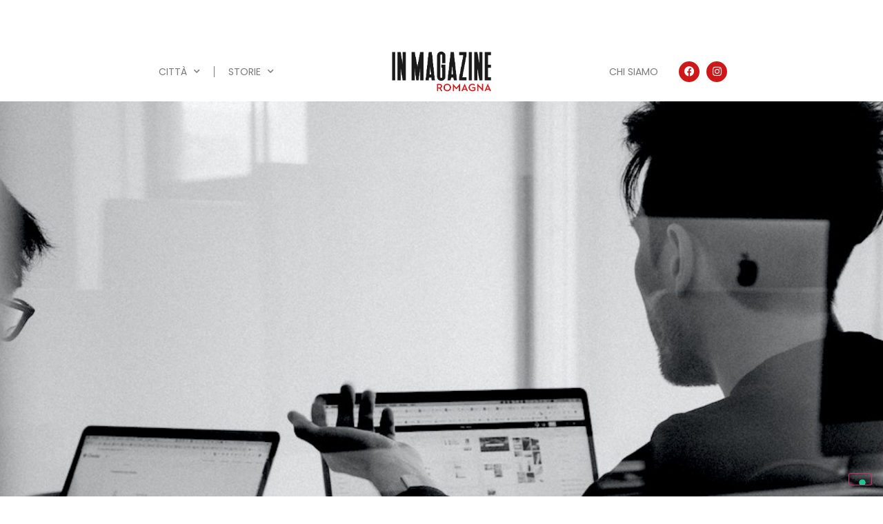

--- FILE ---
content_type: text/html; charset=UTF-8
request_url: https://www.inmagazineromagna.it/big-business-networking/
body_size: 105233
content:
<!doctype html><html lang="it-IT"><head><meta charset="UTF-8"><meta name="viewport" content="width=device-width, initial-scale=1"><link rel="profile" href="https://gmpg.org/xfn/11"><meta name='robots' content='index, follow, max-image-preview:large, max-snippet:-1, max-video-preview:-1' /><title>Big Business Networking - IN Magazine Romagna</title><meta name="description" content="Approda anche in Provincia il progetto Big Business Networking. Leggi la news su Big Business Networking, lo spazio fieristico virtuale" /><link rel="canonical" href="https://www.inmagazineromagna.it/big-business-networking/" /><meta property="og:locale" content="it_IT" /><meta property="og:type" content="article" /><meta property="og:title" content="Big Business Networking - IN Magazine Romagna" /><meta property="og:description" content="Approda anche in Provincia il progetto Big Business Networking. Leggi la news su Big Business Networking, lo spazio fieristico virtuale" /><meta property="og:url" content="https://www.inmagazineromagna.it/big-business-networking/" /><meta property="og:site_name" content="IN Magazine Romagna" /><meta property="article:publisher" content="https://www.facebook.com/romagnainmagazine" /><meta property="article:published_time" content="2022-06-08T10:10:05+00:00" /><meta property="article:modified_time" content="2022-09-08T10:45:44+00:00" /><meta property="og:image" content="https://www.inmagazineromagna.it/wp-content/uploads/2022/06/NEWS-Big-Business-Networking.jpeg" /><meta property="og:image:width" content="1200" /><meta property="og:image:height" content="800" /><meta property="og:image:type" content="image/jpeg" /><meta name="author" content="admin" /><meta name="twitter:card" content="summary_large_image" /><meta name="twitter:label1" content="Scritto da" /><meta name="twitter:data1" content="admin" /><meta name="twitter:label2" content="Tempo di lettura stimato" /><meta name="twitter:data2" content="1 minuto" /> <script type="application/ld+json" class="yoast-schema-graph">{"@context":"https://schema.org","@graph":[{"@type":"Article","@id":"https://www.inmagazineromagna.it/big-business-networking/#article","isPartOf":{"@id":"https://www.inmagazineromagna.it/big-business-networking/"},"author":{"name":"admin","@id":"https://www.inmagazineromagna.it/#/schema/person/1320a16e5eee00dcf37bfd198f6609c2"},"headline":"Big Business Networking","datePublished":"2022-06-08T10:10:05+00:00","dateModified":"2022-09-08T10:45:44+00:00","mainEntityOfPage":{"@id":"https://www.inmagazineromagna.it/big-business-networking/"},"wordCount":56,"commentCount":0,"publisher":{"@id":"https://www.inmagazineromagna.it/#organization"},"image":{"@id":"https://www.inmagazineromagna.it/big-business-networking/#primaryimage"},"thumbnailUrl":"https://www.inmagazineromagna.it/wp-content/uploads/2022/06/NEWS-Big-Business-Networking.jpeg","keywords":["big business networking","cesena","digitale","fiera","forlì","imprenditori","professionisti","virtuale"],"articleSection":["FORLÌ-CESENA","PILLOLE"],"inLanguage":"it-IT","potentialAction":[{"@type":"CommentAction","name":"Comment","target":["https://www.inmagazineromagna.it/big-business-networking/#respond"]}]},{"@type":"WebPage","@id":"https://www.inmagazineromagna.it/big-business-networking/","url":"https://www.inmagazineromagna.it/big-business-networking/","name":"Big Business Networking - IN Magazine Romagna","isPartOf":{"@id":"https://www.inmagazineromagna.it/#website"},"primaryImageOfPage":{"@id":"https://www.inmagazineromagna.it/big-business-networking/#primaryimage"},"image":{"@id":"https://www.inmagazineromagna.it/big-business-networking/#primaryimage"},"thumbnailUrl":"https://www.inmagazineromagna.it/wp-content/uploads/2022/06/NEWS-Big-Business-Networking.jpeg","datePublished":"2022-06-08T10:10:05+00:00","dateModified":"2022-09-08T10:45:44+00:00","description":"Approda anche in Provincia il progetto Big Business Networking. Leggi la news su Big Business Networking, lo spazio fieristico virtuale","breadcrumb":{"@id":"https://www.inmagazineromagna.it/big-business-networking/#breadcrumb"},"inLanguage":"it-IT","potentialAction":[{"@type":"ReadAction","target":["https://www.inmagazineromagna.it/big-business-networking/"]}]},{"@type":"ImageObject","inLanguage":"it-IT","@id":"https://www.inmagazineromagna.it/big-business-networking/#primaryimage","url":"https://www.inmagazineromagna.it/wp-content/uploads/2022/06/NEWS-Big-Business-Networking.jpeg","contentUrl":"https://www.inmagazineromagna.it/wp-content/uploads/2022/06/NEWS-Big-Business-Networking.jpeg","width":1200,"height":800,"caption":"Approda anche in Provincia il progetto Big Business Networking. Leggi la news su Big Business Networking, lo spazio fieristico virtuale – Forlì IN Magazine 01/22"},{"@type":"BreadcrumbList","@id":"https://www.inmagazineromagna.it/big-business-networking/#breadcrumb","itemListElement":[{"@type":"ListItem","position":1,"name":"Home","item":"https://www.inmagazineromagna.it/"},{"@type":"ListItem","position":2,"name":"Big Business Networking"}]},{"@type":"WebSite","@id":"https://www.inmagazineromagna.it/#website","url":"https://www.inmagazineromagna.it/","name":"IN Magazine Romagna","description":"Storie di eccellenza e territorio.","publisher":{"@id":"https://www.inmagazineromagna.it/#organization"},"potentialAction":[{"@type":"SearchAction","target":{"@type":"EntryPoint","urlTemplate":"https://www.inmagazineromagna.it/?s={search_term_string}"},"query-input":"required name=search_term_string"}],"inLanguage":"it-IT"},{"@type":"Organization","@id":"https://www.inmagazineromagna.it/#organization","name":"IN Magazine Romagna","url":"https://www.inmagazineromagna.it/","logo":{"@type":"ImageObject","inLanguage":"it-IT","@id":"https://www.inmagazineromagna.it/#/schema/logo/image/","url":"https://www.inmagazineromagna.it/wp-content/uploads/2022/12/logo-in-magazine-romagna-1.png","contentUrl":"https://www.inmagazineromagna.it/wp-content/uploads/2022/12/logo-in-magazine-romagna-1.png","width":729,"height":208,"caption":"IN Magazine Romagna"},"image":{"@id":"https://www.inmagazineromagna.it/#/schema/logo/image/"},"sameAs":["https://www.facebook.com/romagnainmagazine"]},{"@type":"Person","@id":"https://www.inmagazineromagna.it/#/schema/person/1320a16e5eee00dcf37bfd198f6609c2","name":"admin","image":{"@type":"ImageObject","inLanguage":"it-IT","@id":"https://www.inmagazineromagna.it/#/schema/person/image/","url":"https://secure.gravatar.com/avatar/3649f7aba3fda2b4cb017f549f080defdae630386568f91996e2a48a5c9c4186?s=96&d=mm&r=g","contentUrl":"https://secure.gravatar.com/avatar/3649f7aba3fda2b4cb017f549f080defdae630386568f91996e2a48a5c9c4186?s=96&d=mm&r=g","caption":"admin"},"sameAs":["https://www.inmagazineromagna.it"],"url":"https://www.inmagazineromagna.it/author/admin/"}]}</script> <link rel='dns-prefetch' href='//cdn.iubenda.com' /><link rel="alternate" type="application/rss+xml" title="IN Magazine Romagna &raquo; Feed" href="https://www.inmagazineromagna.it/feed/" /><link rel="alternate" type="application/rss+xml" title="IN Magazine Romagna &raquo; Feed dei commenti" href="https://www.inmagazineromagna.it/comments/feed/" /><link rel="alternate" title="oEmbed (JSON)" type="application/json+oembed" href="https://www.inmagazineromagna.it/wp-json/oembed/1.0/embed?url=https%3A%2F%2Fwww.inmagazineromagna.it%2Fbig-business-networking%2F" /><link rel="alternate" title="oEmbed (XML)" type="text/xml+oembed" href="https://www.inmagazineromagna.it/wp-json/oembed/1.0/embed?url=https%3A%2F%2Fwww.inmagazineromagna.it%2Fbig-business-networking%2F&#038;format=xml" /><style id='wp-img-auto-sizes-contain-inline-css'>img:is([sizes=auto i],[sizes^="auto," i]){contain-intrinsic-size:3000px 1500px}
/*# sourceURL=wp-img-auto-sizes-contain-inline-css */</style><style id='wp-emoji-styles-inline-css'>img.wp-smiley, img.emoji {
		display: inline !important;
		border: none !important;
		box-shadow: none !important;
		height: 1em !important;
		width: 1em !important;
		margin: 0 0.07em !important;
		vertical-align: -0.1em !important;
		background: none !important;
		padding: 0 !important;
	}
/*# sourceURL=wp-emoji-styles-inline-css */</style><link rel='stylesheet' id='wp-block-library-css' href='https://www.inmagazineromagna.it/wp-includes/css/dist/block-library/style.min.css?ver=6.9' media='all' /><style id='wp-block-paragraph-inline-css'>.is-small-text{font-size:.875em}.is-regular-text{font-size:1em}.is-large-text{font-size:2.25em}.is-larger-text{font-size:3em}.has-drop-cap:not(:focus):first-letter{float:left;font-size:8.4em;font-style:normal;font-weight:100;line-height:.68;margin:.05em .1em 0 0;text-transform:uppercase}body.rtl .has-drop-cap:not(:focus):first-letter{float:none;margin-left:.1em}p.has-drop-cap.has-background{overflow:hidden}:root :where(p.has-background){padding:1.25em 2.375em}:where(p.has-text-color:not(.has-link-color)) a{color:inherit}p.has-text-align-left[style*="writing-mode:vertical-lr"],p.has-text-align-right[style*="writing-mode:vertical-rl"]{rotate:180deg}
/*# sourceURL=https://www.inmagazineromagna.it/wp-includes/blocks/paragraph/style.min.css */</style><style id='global-styles-inline-css'>:root{--wp--preset--aspect-ratio--square: 1;--wp--preset--aspect-ratio--4-3: 4/3;--wp--preset--aspect-ratio--3-4: 3/4;--wp--preset--aspect-ratio--3-2: 3/2;--wp--preset--aspect-ratio--2-3: 2/3;--wp--preset--aspect-ratio--16-9: 16/9;--wp--preset--aspect-ratio--9-16: 9/16;--wp--preset--color--black: #000000;--wp--preset--color--cyan-bluish-gray: #abb8c3;--wp--preset--color--white: #ffffff;--wp--preset--color--pale-pink: #f78da7;--wp--preset--color--vivid-red: #cf2e2e;--wp--preset--color--luminous-vivid-orange: #ff6900;--wp--preset--color--luminous-vivid-amber: #fcb900;--wp--preset--color--light-green-cyan: #7bdcb5;--wp--preset--color--vivid-green-cyan: #00d084;--wp--preset--color--pale-cyan-blue: #8ed1fc;--wp--preset--color--vivid-cyan-blue: #0693e3;--wp--preset--color--vivid-purple: #9b51e0;--wp--preset--gradient--vivid-cyan-blue-to-vivid-purple: linear-gradient(135deg,rgb(6,147,227) 0%,rgb(155,81,224) 100%);--wp--preset--gradient--light-green-cyan-to-vivid-green-cyan: linear-gradient(135deg,rgb(122,220,180) 0%,rgb(0,208,130) 100%);--wp--preset--gradient--luminous-vivid-amber-to-luminous-vivid-orange: linear-gradient(135deg,rgb(252,185,0) 0%,rgb(255,105,0) 100%);--wp--preset--gradient--luminous-vivid-orange-to-vivid-red: linear-gradient(135deg,rgb(255,105,0) 0%,rgb(207,46,46) 100%);--wp--preset--gradient--very-light-gray-to-cyan-bluish-gray: linear-gradient(135deg,rgb(238,238,238) 0%,rgb(169,184,195) 100%);--wp--preset--gradient--cool-to-warm-spectrum: linear-gradient(135deg,rgb(74,234,220) 0%,rgb(151,120,209) 20%,rgb(207,42,186) 40%,rgb(238,44,130) 60%,rgb(251,105,98) 80%,rgb(254,248,76) 100%);--wp--preset--gradient--blush-light-purple: linear-gradient(135deg,rgb(255,206,236) 0%,rgb(152,150,240) 100%);--wp--preset--gradient--blush-bordeaux: linear-gradient(135deg,rgb(254,205,165) 0%,rgb(254,45,45) 50%,rgb(107,0,62) 100%);--wp--preset--gradient--luminous-dusk: linear-gradient(135deg,rgb(255,203,112) 0%,rgb(199,81,192) 50%,rgb(65,88,208) 100%);--wp--preset--gradient--pale-ocean: linear-gradient(135deg,rgb(255,245,203) 0%,rgb(182,227,212) 50%,rgb(51,167,181) 100%);--wp--preset--gradient--electric-grass: linear-gradient(135deg,rgb(202,248,128) 0%,rgb(113,206,126) 100%);--wp--preset--gradient--midnight: linear-gradient(135deg,rgb(2,3,129) 0%,rgb(40,116,252) 100%);--wp--preset--font-size--small: 13px;--wp--preset--font-size--medium: 20px;--wp--preset--font-size--large: 36px;--wp--preset--font-size--x-large: 42px;--wp--preset--spacing--20: 0.44rem;--wp--preset--spacing--30: 0.67rem;--wp--preset--spacing--40: 1rem;--wp--preset--spacing--50: 1.5rem;--wp--preset--spacing--60: 2.25rem;--wp--preset--spacing--70: 3.38rem;--wp--preset--spacing--80: 5.06rem;--wp--preset--shadow--natural: 6px 6px 9px rgba(0, 0, 0, 0.2);--wp--preset--shadow--deep: 12px 12px 50px rgba(0, 0, 0, 0.4);--wp--preset--shadow--sharp: 6px 6px 0px rgba(0, 0, 0, 0.2);--wp--preset--shadow--outlined: 6px 6px 0px -3px rgb(255, 255, 255), 6px 6px rgb(0, 0, 0);--wp--preset--shadow--crisp: 6px 6px 0px rgb(0, 0, 0);}:where(.is-layout-flex){gap: 0.5em;}:where(.is-layout-grid){gap: 0.5em;}body .is-layout-flex{display: flex;}.is-layout-flex{flex-wrap: wrap;align-items: center;}.is-layout-flex > :is(*, div){margin: 0;}body .is-layout-grid{display: grid;}.is-layout-grid > :is(*, div){margin: 0;}:where(.wp-block-columns.is-layout-flex){gap: 2em;}:where(.wp-block-columns.is-layout-grid){gap: 2em;}:where(.wp-block-post-template.is-layout-flex){gap: 1.25em;}:where(.wp-block-post-template.is-layout-grid){gap: 1.25em;}.has-black-color{color: var(--wp--preset--color--black) !important;}.has-cyan-bluish-gray-color{color: var(--wp--preset--color--cyan-bluish-gray) !important;}.has-white-color{color: var(--wp--preset--color--white) !important;}.has-pale-pink-color{color: var(--wp--preset--color--pale-pink) !important;}.has-vivid-red-color{color: var(--wp--preset--color--vivid-red) !important;}.has-luminous-vivid-orange-color{color: var(--wp--preset--color--luminous-vivid-orange) !important;}.has-luminous-vivid-amber-color{color: var(--wp--preset--color--luminous-vivid-amber) !important;}.has-light-green-cyan-color{color: var(--wp--preset--color--light-green-cyan) !important;}.has-vivid-green-cyan-color{color: var(--wp--preset--color--vivid-green-cyan) !important;}.has-pale-cyan-blue-color{color: var(--wp--preset--color--pale-cyan-blue) !important;}.has-vivid-cyan-blue-color{color: var(--wp--preset--color--vivid-cyan-blue) !important;}.has-vivid-purple-color{color: var(--wp--preset--color--vivid-purple) !important;}.has-black-background-color{background-color: var(--wp--preset--color--black) !important;}.has-cyan-bluish-gray-background-color{background-color: var(--wp--preset--color--cyan-bluish-gray) !important;}.has-white-background-color{background-color: var(--wp--preset--color--white) !important;}.has-pale-pink-background-color{background-color: var(--wp--preset--color--pale-pink) !important;}.has-vivid-red-background-color{background-color: var(--wp--preset--color--vivid-red) !important;}.has-luminous-vivid-orange-background-color{background-color: var(--wp--preset--color--luminous-vivid-orange) !important;}.has-luminous-vivid-amber-background-color{background-color: var(--wp--preset--color--luminous-vivid-amber) !important;}.has-light-green-cyan-background-color{background-color: var(--wp--preset--color--light-green-cyan) !important;}.has-vivid-green-cyan-background-color{background-color: var(--wp--preset--color--vivid-green-cyan) !important;}.has-pale-cyan-blue-background-color{background-color: var(--wp--preset--color--pale-cyan-blue) !important;}.has-vivid-cyan-blue-background-color{background-color: var(--wp--preset--color--vivid-cyan-blue) !important;}.has-vivid-purple-background-color{background-color: var(--wp--preset--color--vivid-purple) !important;}.has-black-border-color{border-color: var(--wp--preset--color--black) !important;}.has-cyan-bluish-gray-border-color{border-color: var(--wp--preset--color--cyan-bluish-gray) !important;}.has-white-border-color{border-color: var(--wp--preset--color--white) !important;}.has-pale-pink-border-color{border-color: var(--wp--preset--color--pale-pink) !important;}.has-vivid-red-border-color{border-color: var(--wp--preset--color--vivid-red) !important;}.has-luminous-vivid-orange-border-color{border-color: var(--wp--preset--color--luminous-vivid-orange) !important;}.has-luminous-vivid-amber-border-color{border-color: var(--wp--preset--color--luminous-vivid-amber) !important;}.has-light-green-cyan-border-color{border-color: var(--wp--preset--color--light-green-cyan) !important;}.has-vivid-green-cyan-border-color{border-color: var(--wp--preset--color--vivid-green-cyan) !important;}.has-pale-cyan-blue-border-color{border-color: var(--wp--preset--color--pale-cyan-blue) !important;}.has-vivid-cyan-blue-border-color{border-color: var(--wp--preset--color--vivid-cyan-blue) !important;}.has-vivid-purple-border-color{border-color: var(--wp--preset--color--vivid-purple) !important;}.has-vivid-cyan-blue-to-vivid-purple-gradient-background{background: var(--wp--preset--gradient--vivid-cyan-blue-to-vivid-purple) !important;}.has-light-green-cyan-to-vivid-green-cyan-gradient-background{background: var(--wp--preset--gradient--light-green-cyan-to-vivid-green-cyan) !important;}.has-luminous-vivid-amber-to-luminous-vivid-orange-gradient-background{background: var(--wp--preset--gradient--luminous-vivid-amber-to-luminous-vivid-orange) !important;}.has-luminous-vivid-orange-to-vivid-red-gradient-background{background: var(--wp--preset--gradient--luminous-vivid-orange-to-vivid-red) !important;}.has-very-light-gray-to-cyan-bluish-gray-gradient-background{background: var(--wp--preset--gradient--very-light-gray-to-cyan-bluish-gray) !important;}.has-cool-to-warm-spectrum-gradient-background{background: var(--wp--preset--gradient--cool-to-warm-spectrum) !important;}.has-blush-light-purple-gradient-background{background: var(--wp--preset--gradient--blush-light-purple) !important;}.has-blush-bordeaux-gradient-background{background: var(--wp--preset--gradient--blush-bordeaux) !important;}.has-luminous-dusk-gradient-background{background: var(--wp--preset--gradient--luminous-dusk) !important;}.has-pale-ocean-gradient-background{background: var(--wp--preset--gradient--pale-ocean) !important;}.has-electric-grass-gradient-background{background: var(--wp--preset--gradient--electric-grass) !important;}.has-midnight-gradient-background{background: var(--wp--preset--gradient--midnight) !important;}.has-small-font-size{font-size: var(--wp--preset--font-size--small) !important;}.has-medium-font-size{font-size: var(--wp--preset--font-size--medium) !important;}.has-large-font-size{font-size: var(--wp--preset--font-size--large) !important;}.has-x-large-font-size{font-size: var(--wp--preset--font-size--x-large) !important;}
/*# sourceURL=global-styles-inline-css */</style><style id='classic-theme-styles-inline-css'>/*! This file is auto-generated */
.wp-block-button__link{color:#fff;background-color:#32373c;border-radius:9999px;box-shadow:none;text-decoration:none;padding:calc(.667em + 2px) calc(1.333em + 2px);font-size:1.125em}.wp-block-file__button{background:#32373c;color:#fff;text-decoration:none}
/*# sourceURL=/wp-includes/css/classic-themes.min.css */</style><link rel='stylesheet' id='parent-style-css' href='https://www.inmagazineromagna.it/wp-content/cache/autoptimize/autoptimize_single_a75e1bf77b5706993e72bec891927636.php?ver=6.9' media='all' /><link rel='stylesheet' id='hello-elementor-css' href='https://www.inmagazineromagna.it/wp-content/themes/hello-elementor/style.min.css?ver=2.7.1' media='all' /><link rel='stylesheet' id='hello-elementor-theme-style-css' href='https://www.inmagazineromagna.it/wp-content/themes/hello-elementor/theme.min.css?ver=2.7.1' media='all' /><link rel='stylesheet' id='elementor-frontend-css' href='https://www.inmagazineromagna.it/wp-content/plugins/elementor/assets/css/frontend-lite.min.css?ver=3.21.5' media='all' /><style id='elementor-frontend-inline-css'>.elementor-3116 .elementor-element.elementor-element-6ae933de:not(.elementor-motion-effects-element-type-background), .elementor-3116 .elementor-element.elementor-element-6ae933de > .elementor-motion-effects-container > .elementor-motion-effects-layer{background-image:url("https://www.inmagazineromagna.it/wp-content/uploads/2022/06/NEWS-Big-Business-Networking.jpeg");}
/*# sourceURL=elementor-frontend-inline-css */</style><link rel='stylesheet' id='elementor-post-5-css' href='https://www.inmagazineromagna.it/wp-content/cache/autoptimize/autoptimize_single_bce617b0310f2f7674562c994efd29f6.php?ver=1765968783' media='all' /><link rel='stylesheet' id='elementor-icons-css' href='https://www.inmagazineromagna.it/wp-content/plugins/elementor/assets/lib/eicons/css/elementor-icons.min.css?ver=5.29.0' media='all' /><link rel='stylesheet' id='swiper-css' href='https://www.inmagazineromagna.it/wp-content/plugins/elementor/assets/lib/swiper/v8/css/swiper.min.css?ver=8.4.5' media='all' /><link rel='stylesheet' id='elementor-pro-css' href='https://www.inmagazineromagna.it/wp-content/plugins/elementor-pro/assets/css/frontend-lite.min.css?ver=3.13.2' media='all' /><link rel='stylesheet' id='elementor-global-css' href='https://www.inmagazineromagna.it/wp-content/cache/autoptimize/autoptimize_single_ee4abde6f8801c3e68abd368558baa3d.php?ver=1765968783' media='all' /><link rel='stylesheet' id='elementor-post-17-css' href='https://www.inmagazineromagna.it/wp-content/cache/autoptimize/autoptimize_single_2976c1c803d21abf8ce3faad398032e5.php?ver=1765968784' media='all' /><link rel='stylesheet' id='elementor-post-36-css' href='https://www.inmagazineromagna.it/wp-content/cache/autoptimize/autoptimize_single_90464e02f39e8179c3a2aafa344dd16c.php?ver=1765968784' media='all' /><link rel='stylesheet' id='elementor-post-3116-css' href='https://www.inmagazineromagna.it/wp-content/cache/autoptimize/autoptimize_single_a8c61717f5f435e8d478d359b366bfad.php?ver=1765968784' media='all' /><link rel='stylesheet' id='ecs-styles-css' href='https://www.inmagazineromagna.it/wp-content/cache/autoptimize/autoptimize_single_11a5617e71dbcc153c0f7331cee7b5df.php?ver=3.1.9' media='all' /><link rel='stylesheet' id='elementor-post-2145-css' href='https://www.inmagazineromagna.it/wp-content/cache/autoptimize/autoptimize_single_146a494012fd2603f54349704ce8cc93.php?ver=1710415313' media='all' /><link rel='stylesheet' id='elementor-post-2200-css' href='https://www.inmagazineromagna.it/wp-content/cache/autoptimize/autoptimize_single_77dab151b9bea8f14761dcc27c07579b.php?ver=1687444714' media='all' /><link rel='stylesheet' id='elementor-post-2213-css' href='https://www.inmagazineromagna.it/wp-content/cache/autoptimize/autoptimize_single_0d7d7c42f5e2b91f029775967d03761b.php?ver=1687858632' media='all' /><link rel='stylesheet' id='elementor-post-3260-css' href='https://www.inmagazineromagna.it/wp-content/cache/autoptimize/autoptimize_single_b3376644c28655c94a2a19d05289bcc7.php?ver=1687444746' media='all' /><link rel='stylesheet' id='google-fonts-1-css' href='https://fonts.googleapis.com/css?family=Roboto%3A100%2C100italic%2C200%2C200italic%2C300%2C300italic%2C400%2C400italic%2C500%2C500italic%2C600%2C600italic%2C700%2C700italic%2C800%2C800italic%2C900%2C900italic%7CRoboto+Slab%3A100%2C100italic%2C200%2C200italic%2C300%2C300italic%2C400%2C400italic%2C500%2C500italic%2C600%2C600italic%2C700%2C700italic%2C800%2C800italic%2C900%2C900italic%7CPoppins%3A100%2C100italic%2C200%2C200italic%2C300%2C300italic%2C400%2C400italic%2C500%2C500italic%2C600%2C600italic%2C700%2C700italic%2C800%2C800italic%2C900%2C900italic%7CSorts+Mill+Goudy%3A100%2C100italic%2C200%2C200italic%2C300%2C300italic%2C400%2C400italic%2C500%2C500italic%2C600%2C600italic%2C700%2C700italic%2C800%2C800italic%2C900%2C900italic%7CFjalla+One%3A100%2C100italic%2C200%2C200italic%2C300%2C300italic%2C400%2C400italic%2C500%2C500italic%2C600%2C600italic%2C700%2C700italic%2C800%2C800italic%2C900%2C900italic%7CLora%3A100%2C100italic%2C200%2C200italic%2C300%2C300italic%2C400%2C400italic%2C500%2C500italic%2C600%2C600italic%2C700%2C700italic%2C800%2C800italic%2C900%2C900italic&#038;display=auto&#038;ver=6.9' media='all' /><link rel='stylesheet' id='elementor-icons-shared-0-css' href='https://www.inmagazineromagna.it/wp-content/plugins/elementor/assets/lib/font-awesome/css/fontawesome.min.css?ver=5.15.3' media='all' /><link rel='stylesheet' id='elementor-icons-fa-brands-css' href='https://www.inmagazineromagna.it/wp-content/plugins/elementor/assets/lib/font-awesome/css/brands.min.css?ver=5.15.3' media='all' /><link rel='stylesheet' id='elementor-icons-fa-solid-css' href='https://www.inmagazineromagna.it/wp-content/plugins/elementor/assets/lib/font-awesome/css/solid.min.css?ver=5.15.3' media='all' /><link rel="preconnect" href="https://fonts.gstatic.com/" crossorigin> <script defer id="iubenda-head-inline-scripts-0" src="[data-uri]"></script> <script defer  type="text/javascript" charset="UTF-8"="" class=" _iub_cs_skip" src="//cdn.iubenda.com/cs/iubenda_cs.js?ver=3.10.4" id="iubenda-head-scripts-0-js"></script> <script src="https://www.inmagazineromagna.it/wp-includes/js/jquery/jquery.min.js?ver=3.7.1" id="jquery-core-js"></script> <script defer src="https://www.inmagazineromagna.it/wp-includes/js/jquery/jquery-migrate.min.js?ver=3.4.1" id="jquery-migrate-js"></script> <script defer id="ecs_ajax_load-js-extra" src="[data-uri]"></script> <script defer src="https://www.inmagazineromagna.it/wp-content/cache/autoptimize/autoptimize_single_6a414b257267a883c6dd13b3c66b8596.php?ver=3.1.9" id="ecs_ajax_load-js"></script> <script defer src="https://www.inmagazineromagna.it/wp-content/cache/autoptimize/autoptimize_single_447712f49ef92d24eda0381882e5f00b.php?ver=3.1.9" id="ecs-script-js"></script> <link rel="https://api.w.org/" href="https://www.inmagazineromagna.it/wp-json/" /><link rel="alternate" title="JSON" type="application/json" href="https://www.inmagazineromagna.it/wp-json/wp/v2/posts/673" /><link rel="EditURI" type="application/rsd+xml" title="RSD" href="https://www.inmagazineromagna.it/xmlrpc.php?rsd" /><meta name="generator" content="WordPress 6.9" /><link rel='shortlink' href='https://www.inmagazineromagna.it/?p=673' /><meta name="cdp-version" content="1.4.6" /><meta name="generator" content="Elementor 3.21.5; features: e_optimized_assets_loading, e_optimized_css_loading, additional_custom_breakpoints; settings: css_print_method-external, google_font-enabled, font_display-auto">  <script defer src="https://www.googletagmanager.com/gtag/js?id=G-46EYZV34MS"></script> <script defer src="[data-uri]"></script> <link rel="icon" href="https://www.inmagazineromagna.it/wp-content/uploads/2022/12/cropped-icona-in-magazine-romagna-32x32.png" sizes="32x32" /><link rel="icon" href="https://www.inmagazineromagna.it/wp-content/uploads/2022/12/cropped-icona-in-magazine-romagna-192x192.png" sizes="192x192" /><link rel="apple-touch-icon" href="https://www.inmagazineromagna.it/wp-content/uploads/2022/12/cropped-icona-in-magazine-romagna-180x180.png" /><meta name="msapplication-TileImage" content="https://www.inmagazineromagna.it/wp-content/uploads/2022/12/cropped-icona-in-magazine-romagna-270x270.png" /></head><body class="wp-singular post-template-default single single-post postid-673 single-format-standard wp-custom-logo wp-theme-hello-elementor wp-child-theme-in-magazine-romagna elementor-default elementor-kit-5 elementor-page-3116"> <a class="skip-link screen-reader-text" href="#content">Vai al contenuto</a><div data-elementor-type="header" data-elementor-id="17" class="elementor elementor-17 elementor-location-header"><div class="elementor-section-wrap"><section class="elementor-section elementor-top-section elementor-element elementor-element-6da0857 elementor-section-full_width elementor-section-content-middle elementor-reverse-mobile elementor-section-height-default elementor-section-height-default" data-id="6da0857" data-element_type="section"><div class="elementor-container elementor-column-gap-default"><div class="elementor-column elementor-col-33 elementor-top-column elementor-element elementor-element-8e423da" data-id="8e423da" data-element_type="column"><div class="elementor-widget-wrap elementor-element-populated"><div class="elementor-element elementor-element-9aca5c6 elementor-shape-circle e-grid-align-left elementor-widget__width-auto elementor-hidden-desktop elementor-hidden-tablet elementor-grid-0 elementor-widget elementor-widget-social-icons" data-id="9aca5c6" data-element_type="widget" data-widget_type="social-icons.default"><div class="elementor-widget-container"><style>/*! elementor - v3.21.0 - 08-05-2024 */
.elementor-widget-social-icons.elementor-grid-0 .elementor-widget-container,.elementor-widget-social-icons.elementor-grid-mobile-0 .elementor-widget-container,.elementor-widget-social-icons.elementor-grid-tablet-0 .elementor-widget-container{line-height:1;font-size:0}.elementor-widget-social-icons:not(.elementor-grid-0):not(.elementor-grid-tablet-0):not(.elementor-grid-mobile-0) .elementor-grid{display:inline-grid}.elementor-widget-social-icons .elementor-grid{grid-column-gap:var(--grid-column-gap,5px);grid-row-gap:var(--grid-row-gap,5px);grid-template-columns:var(--grid-template-columns);justify-content:var(--justify-content,center);justify-items:var(--justify-content,center)}.elementor-icon.elementor-social-icon{font-size:var(--icon-size,25px);line-height:var(--icon-size,25px);width:calc(var(--icon-size, 25px) + 2 * var(--icon-padding, .5em));height:calc(var(--icon-size, 25px) + 2 * var(--icon-padding, .5em))}.elementor-social-icon{--e-social-icon-icon-color:#fff;display:inline-flex;background-color:#69727d;align-items:center;justify-content:center;text-align:center;cursor:pointer}.elementor-social-icon i{color:var(--e-social-icon-icon-color)}.elementor-social-icon svg{fill:var(--e-social-icon-icon-color)}.elementor-social-icon:last-child{margin:0}.elementor-social-icon:hover{opacity:.9;color:#fff}.elementor-social-icon-android{background-color:#a4c639}.elementor-social-icon-apple{background-color:#999}.elementor-social-icon-behance{background-color:#1769ff}.elementor-social-icon-bitbucket{background-color:#205081}.elementor-social-icon-codepen{background-color:#000}.elementor-social-icon-delicious{background-color:#39f}.elementor-social-icon-deviantart{background-color:#05cc47}.elementor-social-icon-digg{background-color:#005be2}.elementor-social-icon-dribbble{background-color:#ea4c89}.elementor-social-icon-elementor{background-color:#d30c5c}.elementor-social-icon-envelope{background-color:#ea4335}.elementor-social-icon-facebook,.elementor-social-icon-facebook-f{background-color:#3b5998}.elementor-social-icon-flickr{background-color:#0063dc}.elementor-social-icon-foursquare{background-color:#2d5be3}.elementor-social-icon-free-code-camp,.elementor-social-icon-freecodecamp{background-color:#006400}.elementor-social-icon-github{background-color:#333}.elementor-social-icon-gitlab{background-color:#e24329}.elementor-social-icon-globe{background-color:#69727d}.elementor-social-icon-google-plus,.elementor-social-icon-google-plus-g{background-color:#dd4b39}.elementor-social-icon-houzz{background-color:#7ac142}.elementor-social-icon-instagram{background-color:#262626}.elementor-social-icon-jsfiddle{background-color:#487aa2}.elementor-social-icon-link{background-color:#818a91}.elementor-social-icon-linkedin,.elementor-social-icon-linkedin-in{background-color:#0077b5}.elementor-social-icon-medium{background-color:#00ab6b}.elementor-social-icon-meetup{background-color:#ec1c40}.elementor-social-icon-mixcloud{background-color:#273a4b}.elementor-social-icon-odnoklassniki{background-color:#f4731c}.elementor-social-icon-pinterest{background-color:#bd081c}.elementor-social-icon-product-hunt{background-color:#da552f}.elementor-social-icon-reddit{background-color:#ff4500}.elementor-social-icon-rss{background-color:#f26522}.elementor-social-icon-shopping-cart{background-color:#4caf50}.elementor-social-icon-skype{background-color:#00aff0}.elementor-social-icon-slideshare{background-color:#0077b5}.elementor-social-icon-snapchat{background-color:#fffc00}.elementor-social-icon-soundcloud{background-color:#f80}.elementor-social-icon-spotify{background-color:#2ebd59}.elementor-social-icon-stack-overflow{background-color:#fe7a15}.elementor-social-icon-steam{background-color:#00adee}.elementor-social-icon-stumbleupon{background-color:#eb4924}.elementor-social-icon-telegram{background-color:#2ca5e0}.elementor-social-icon-threads{background-color:#000}.elementor-social-icon-thumb-tack{background-color:#1aa1d8}.elementor-social-icon-tripadvisor{background-color:#589442}.elementor-social-icon-tumblr{background-color:#35465c}.elementor-social-icon-twitch{background-color:#6441a5}.elementor-social-icon-twitter{background-color:#1da1f2}.elementor-social-icon-viber{background-color:#665cac}.elementor-social-icon-vimeo{background-color:#1ab7ea}.elementor-social-icon-vk{background-color:#45668e}.elementor-social-icon-weibo{background-color:#dd2430}.elementor-social-icon-weixin{background-color:#31a918}.elementor-social-icon-whatsapp{background-color:#25d366}.elementor-social-icon-wordpress{background-color:#21759b}.elementor-social-icon-x-twitter{background-color:#000}.elementor-social-icon-xing{background-color:#026466}.elementor-social-icon-yelp{background-color:#af0606}.elementor-social-icon-youtube{background-color:#cd201f}.elementor-social-icon-500px{background-color:#0099e5}.elementor-shape-rounded .elementor-icon.elementor-social-icon{border-radius:10%}.elementor-shape-circle .elementor-icon.elementor-social-icon{border-radius:50%}</style><div class="elementor-social-icons-wrapper elementor-grid"> <span class="elementor-grid-item"> <a class="elementor-icon elementor-social-icon elementor-social-icon-facebook elementor-repeater-item-670b2dd" href="https://www.facebook.com/EdizioniInMagazine" target="_blank"> <span class="elementor-screen-only">Facebook</span> <i class="fab fa-facebook"></i> </a> </span> <span class="elementor-grid-item"> <a class="elementor-icon elementor-social-icon elementor-social-icon-instagram elementor-repeater-item-88d6147" href="https://www.instagram.com/edizioninmagazine/" target="_blank"> <span class="elementor-screen-only">Instagram</span> <i class="fab fa-instagram"></i> </a> </span></div></div></div><div class="elementor-element elementor-element-da69307 elementor-nav-menu__align-left elementor-nav-menu--dropdown-none elementor-widget__width-auto elementor-widget elementor-widget-nav-menu" data-id="da69307" data-element_type="widget" data-settings="{&quot;submenu_icon&quot;:{&quot;value&quot;:&quot;&lt;i class=\&quot;fas fa-chevron-down\&quot;&gt;&lt;\/i&gt;&quot;,&quot;library&quot;:&quot;fa-solid&quot;},&quot;layout&quot;:&quot;horizontal&quot;}" data-widget_type="nav-menu.default"><div class="elementor-widget-container"><link rel="stylesheet" href="https://www.inmagazineromagna.it/wp-content/plugins/elementor-pro/assets/css/widget-nav-menu.min.css"><nav class="elementor-nav-menu--main elementor-nav-menu__container elementor-nav-menu--layout-horizontal e--pointer-underline e--animation-fade"><ul id="menu-1-da69307" class="elementor-nav-menu"><li class="menu-item menu-item-type-custom menu-item-object-custom menu-item-has-children menu-item-879"><a href="#" class="elementor-item elementor-item-anchor">Città</a><ul class="sub-menu elementor-nav-menu--dropdown"><li class="menu-item menu-item-type-taxonomy menu-item-object-category current-post-ancestor current-menu-parent current-post-parent menu-item-851"><a href="https://www.inmagazineromagna.it/category/forli-cesena/" class="elementor-sub-item">FORLÌ-CESENA</a></li><li class="menu-item menu-item-type-taxonomy menu-item-object-category menu-item-852"><a href="https://www.inmagazineromagna.it/category/ravenna/" class="elementor-sub-item">RAVENNA</a></li><li class="menu-item menu-item-type-taxonomy menu-item-object-category menu-item-853"><a href="https://www.inmagazineromagna.it/category/rimini/" class="elementor-sub-item">RIMINI</a></li><li class="menu-item menu-item-type-taxonomy menu-item-object-category menu-item-854"><a href="https://www.inmagazineromagna.it/category/pesaro/" class="elementor-sub-item">PESARO</a></li></ul></li><li class="menu-item menu-item-type-custom menu-item-object-custom menu-item-has-children menu-item-4314"><a href="#" class="elementor-item elementor-item-anchor">Storie</a><ul class="sub-menu elementor-nav-menu--dropdown"><li class="menu-item menu-item-type-taxonomy menu-item-object-category menu-item-4316"><a href="https://www.inmagazineromagna.it/category/cultura/" class="elementor-sub-item">CULTURA</a></li><li class="menu-item menu-item-type-taxonomy menu-item-object-category menu-item-4319"><a href="https://www.inmagazineromagna.it/category/design/" class="elementor-sub-item">DESIGN</a></li><li class="menu-item menu-item-type-taxonomy menu-item-object-category menu-item-4320"><a href="https://www.inmagazineromagna.it/category/economia/" class="elementor-sub-item">ECONOMIA</a></li><li class="menu-item menu-item-type-taxonomy menu-item-object-category menu-item-4321"><a href="https://www.inmagazineromagna.it/category/food-and-wine/" class="elementor-sub-item">FOOD AND WINE</a></li><li class="menu-item menu-item-type-taxonomy menu-item-object-category menu-item-4318"><a href="https://www.inmagazineromagna.it/category/personaggi/" class="elementor-sub-item">PERSONAGGI</a></li><li class="menu-item menu-item-type-taxonomy menu-item-object-category current-post-ancestor current-menu-parent current-post-parent menu-item-4315"><a href="https://www.inmagazineromagna.it/category/pillole/" class="elementor-sub-item">PILLOLE</a></li><li class="menu-item menu-item-type-taxonomy menu-item-object-category menu-item-4322"><a href="https://www.inmagazineromagna.it/category/sport/" class="elementor-sub-item">SPORT</a></li><li class="menu-item menu-item-type-taxonomy menu-item-object-category menu-item-4317"><a href="https://www.inmagazineromagna.it/category/territorio/" class="elementor-sub-item">TERRITORIO</a></li></ul></li></ul></nav><nav class="elementor-nav-menu--dropdown elementor-nav-menu__container" aria-hidden="true"><ul id="menu-2-da69307" class="elementor-nav-menu"><li class="menu-item menu-item-type-custom menu-item-object-custom menu-item-has-children menu-item-879"><a href="#" class="elementor-item elementor-item-anchor" tabindex="-1">Città</a><ul class="sub-menu elementor-nav-menu--dropdown"><li class="menu-item menu-item-type-taxonomy menu-item-object-category current-post-ancestor current-menu-parent current-post-parent menu-item-851"><a href="https://www.inmagazineromagna.it/category/forli-cesena/" class="elementor-sub-item" tabindex="-1">FORLÌ-CESENA</a></li><li class="menu-item menu-item-type-taxonomy menu-item-object-category menu-item-852"><a href="https://www.inmagazineromagna.it/category/ravenna/" class="elementor-sub-item" tabindex="-1">RAVENNA</a></li><li class="menu-item menu-item-type-taxonomy menu-item-object-category menu-item-853"><a href="https://www.inmagazineromagna.it/category/rimini/" class="elementor-sub-item" tabindex="-1">RIMINI</a></li><li class="menu-item menu-item-type-taxonomy menu-item-object-category menu-item-854"><a href="https://www.inmagazineromagna.it/category/pesaro/" class="elementor-sub-item" tabindex="-1">PESARO</a></li></ul></li><li class="menu-item menu-item-type-custom menu-item-object-custom menu-item-has-children menu-item-4314"><a href="#" class="elementor-item elementor-item-anchor" tabindex="-1">Storie</a><ul class="sub-menu elementor-nav-menu--dropdown"><li class="menu-item menu-item-type-taxonomy menu-item-object-category menu-item-4316"><a href="https://www.inmagazineromagna.it/category/cultura/" class="elementor-sub-item" tabindex="-1">CULTURA</a></li><li class="menu-item menu-item-type-taxonomy menu-item-object-category menu-item-4319"><a href="https://www.inmagazineromagna.it/category/design/" class="elementor-sub-item" tabindex="-1">DESIGN</a></li><li class="menu-item menu-item-type-taxonomy menu-item-object-category menu-item-4320"><a href="https://www.inmagazineromagna.it/category/economia/" class="elementor-sub-item" tabindex="-1">ECONOMIA</a></li><li class="menu-item menu-item-type-taxonomy menu-item-object-category menu-item-4321"><a href="https://www.inmagazineromagna.it/category/food-and-wine/" class="elementor-sub-item" tabindex="-1">FOOD AND WINE</a></li><li class="menu-item menu-item-type-taxonomy menu-item-object-category menu-item-4318"><a href="https://www.inmagazineromagna.it/category/personaggi/" class="elementor-sub-item" tabindex="-1">PERSONAGGI</a></li><li class="menu-item menu-item-type-taxonomy menu-item-object-category current-post-ancestor current-menu-parent current-post-parent menu-item-4315"><a href="https://www.inmagazineromagna.it/category/pillole/" class="elementor-sub-item" tabindex="-1">PILLOLE</a></li><li class="menu-item menu-item-type-taxonomy menu-item-object-category menu-item-4322"><a href="https://www.inmagazineromagna.it/category/sport/" class="elementor-sub-item" tabindex="-1">SPORT</a></li><li class="menu-item menu-item-type-taxonomy menu-item-object-category menu-item-4317"><a href="https://www.inmagazineromagna.it/category/territorio/" class="elementor-sub-item" tabindex="-1">TERRITORIO</a></li></ul></li></ul></nav></div></div></div></div><div class="elementor-column elementor-col-33 elementor-top-column elementor-element elementor-element-1dee82c" data-id="1dee82c" data-element_type="column"><div class="elementor-widget-wrap elementor-element-populated"><div class="elementor-element elementor-element-30d8351 elementor-widget elementor-widget-theme-site-logo elementor-widget-image" data-id="30d8351" data-element_type="widget" data-settings="{&quot;_animation&quot;:&quot;none&quot;}" data-widget_type="theme-site-logo.default"><div class="elementor-widget-container"><style>/*! elementor - v3.21.0 - 08-05-2024 */
.elementor-widget-image{text-align:center}.elementor-widget-image a{display:inline-block}.elementor-widget-image a img[src$=".svg"]{width:48px}.elementor-widget-image img{vertical-align:middle;display:inline-block}</style><div class="elementor-image"> <a href="https://www.inmagazineromagna.it"> <img fetchpriority="high" width="729" height="208" src="https://www.inmagazineromagna.it/wp-content/uploads/2022/12/logo-in-magazine-romagna-1.png" class="attachment-full size-full wp-image-2011" alt="IN Magazine Romagna è il portale virtuale che raccoglie tutte le storie e le news relative alle principali province della zona: Forlì-Cesena, Ravenna e Rimini, a cui si aggiunge anche Pesaro." srcset="https://www.inmagazineromagna.it/wp-content/uploads/2022/12/logo-in-magazine-romagna-1.png 729w, https://www.inmagazineromagna.it/wp-content/uploads/2022/12/logo-in-magazine-romagna-1-300x86.png 300w, https://www.inmagazineromagna.it/wp-content/uploads/2022/12/elementor/thumbs/logo-in-magazine-romagna-1-q7pc8n02u1mn2azrehs0eeyx34bpi8qmgt4fqtys14.png 350w" sizes="(max-width: 729px) 100vw, 729px" /> </a></div></div></div></div></div><div class="elementor-column elementor-col-33 elementor-top-column elementor-element elementor-element-f165783" data-id="f165783" data-element_type="column"><div class="elementor-widget-wrap elementor-element-populated"><div class="elementor-element elementor-element-c0620bd elementor-nav-menu__align-left elementor-hidden-mobile elementor-nav-menu--dropdown-none elementor-widget__width-auto elementor-widget elementor-widget-nav-menu" data-id="c0620bd" data-element_type="widget" data-settings="{&quot;submenu_icon&quot;:{&quot;value&quot;:&quot;&lt;i class=\&quot;fas fa-chevron-down\&quot;&gt;&lt;\/i&gt;&quot;,&quot;library&quot;:&quot;fa-solid&quot;},&quot;layout&quot;:&quot;horizontal&quot;}" data-widget_type="nav-menu.default"><div class="elementor-widget-container"><nav class="elementor-nav-menu--main elementor-nav-menu__container elementor-nav-menu--layout-horizontal e--pointer-underline e--animation-fade"><ul id="menu-1-c0620bd" class="elementor-nav-menu"><li class="menu-item menu-item-type-post_type menu-item-object-page menu-item-4323"><a href="https://www.inmagazineromagna.it/chi-siamo/" class="elementor-item">Chi siamo</a></li></ul></nav><nav class="elementor-nav-menu--dropdown elementor-nav-menu__container" aria-hidden="true"><ul id="menu-2-c0620bd" class="elementor-nav-menu"><li class="menu-item menu-item-type-post_type menu-item-object-page menu-item-4323"><a href="https://www.inmagazineromagna.it/chi-siamo/" class="elementor-item" tabindex="-1">Chi siamo</a></li></ul></nav></div></div><div class="elementor-element elementor-element-77c5208 elementor-shape-circle e-grid-align-left elementor-widget__width-auto elementor-hidden-mobile elementor-grid-0 elementor-widget elementor-widget-social-icons" data-id="77c5208" data-element_type="widget" data-widget_type="social-icons.default"><div class="elementor-widget-container"><div class="elementor-social-icons-wrapper elementor-grid"> <span class="elementor-grid-item"> <a class="elementor-icon elementor-social-icon elementor-social-icon-facebook elementor-repeater-item-670b2dd" href="https://www.facebook.com/EdizioniInMagazine" target="_blank"> <span class="elementor-screen-only">Facebook</span> <i class="fab fa-facebook"></i> </a> </span> <span class="elementor-grid-item"> <a class="elementor-icon elementor-social-icon elementor-social-icon-instagram elementor-repeater-item-88d6147" href="https://www.instagram.com/edizioninmagazine/" target="_blank"> <span class="elementor-screen-only">Instagram</span> <i class="fab fa-instagram"></i> </a> </span></div></div></div></div></div></div></section></div></div><div data-elementor-type="single-post" data-elementor-id="3116" class="elementor elementor-3116 elementor-location-single post-673 post type-post status-publish format-standard has-post-thumbnail hentry category-forli-cesena category-pillole tag-big-business-networking tag-cesena tag-digitale tag-fiera tag-forli tag-imprenditori tag-professionisti tag-virtuale"><div class="elementor-section-wrap"><section class="elementor-section elementor-top-section elementor-element elementor-element-6ae933de elementor-section-full_width elementor-section-height-min-height elementor-section-content-middle elementor-section-height-default elementor-section-items-middle" data-id="6ae933de" data-element_type="section" data-settings="{&quot;background_background&quot;:&quot;classic&quot;}"><div class="elementor-container elementor-column-gap-default"><div class="elementor-column elementor-col-100 elementor-top-column elementor-element elementor-element-1b2b8397" data-id="1b2b8397" data-element_type="column" data-settings="{&quot;background_background&quot;:&quot;slideshow&quot;,&quot;background_slideshow_gallery&quot;:[],&quot;background_slideshow_slide_duration&quot;:5000,&quot;background_slideshow_slide_transition&quot;:&quot;fade&quot;,&quot;background_slideshow_transition_duration&quot;:500}"><div class="elementor-widget-wrap elementor-element-populated"><div class="elementor-element elementor-element-65b7ad6d e-transform e-transform e-transform elementor-widget elementor-widget-theme-post-title elementor-page-title elementor-widget-heading" data-id="65b7ad6d" data-element_type="widget" data-settings="{&quot;_transform_rotateZ_effect&quot;:{&quot;unit&quot;:&quot;px&quot;,&quot;size&quot;:0,&quot;sizes&quot;:[]},&quot;_transform_translateX_effect&quot;:{&quot;unit&quot;:&quot;px&quot;,&quot;size&quot;:0,&quot;sizes&quot;:[]},&quot;_transform_skewX_effect&quot;:{&quot;unit&quot;:&quot;px&quot;,&quot;size&quot;:0,&quot;sizes&quot;:[]},&quot;_transform_skewY_effect&quot;:{&quot;unit&quot;:&quot;px&quot;,&quot;size&quot;:0,&quot;sizes&quot;:[]},&quot;_transform_rotateZ_effect_tablet&quot;:{&quot;unit&quot;:&quot;deg&quot;,&quot;size&quot;:&quot;&quot;,&quot;sizes&quot;:[]},&quot;_transform_rotateZ_effect_mobile&quot;:{&quot;unit&quot;:&quot;deg&quot;,&quot;size&quot;:&quot;&quot;,&quot;sizes&quot;:[]},&quot;_transform_translateX_effect_tablet&quot;:{&quot;unit&quot;:&quot;px&quot;,&quot;size&quot;:&quot;&quot;,&quot;sizes&quot;:[]},&quot;_transform_translateX_effect_mobile&quot;:{&quot;unit&quot;:&quot;px&quot;,&quot;size&quot;:&quot;&quot;,&quot;sizes&quot;:[]},&quot;_transform_translateY_effect&quot;:{&quot;unit&quot;:&quot;px&quot;,&quot;size&quot;:&quot;&quot;,&quot;sizes&quot;:[]},&quot;_transform_translateY_effect_tablet&quot;:{&quot;unit&quot;:&quot;px&quot;,&quot;size&quot;:&quot;&quot;,&quot;sizes&quot;:[]},&quot;_transform_translateY_effect_mobile&quot;:{&quot;unit&quot;:&quot;px&quot;,&quot;size&quot;:&quot;&quot;,&quot;sizes&quot;:[]},&quot;_transform_skewX_effect_tablet&quot;:{&quot;unit&quot;:&quot;deg&quot;,&quot;size&quot;:&quot;&quot;,&quot;sizes&quot;:[]},&quot;_transform_skewX_effect_mobile&quot;:{&quot;unit&quot;:&quot;deg&quot;,&quot;size&quot;:&quot;&quot;,&quot;sizes&quot;:[]},&quot;_transform_skewY_effect_tablet&quot;:{&quot;unit&quot;:&quot;deg&quot;,&quot;size&quot;:&quot;&quot;,&quot;sizes&quot;:[]},&quot;_transform_skewY_effect_mobile&quot;:{&quot;unit&quot;:&quot;deg&quot;,&quot;size&quot;:&quot;&quot;,&quot;sizes&quot;:[]}}" data-widget_type="theme-post-title.default"><div class="elementor-widget-container"><style>/*! elementor - v3.21.0 - 08-05-2024 */
.elementor-heading-title{padding:0;margin:0;line-height:1}.elementor-widget-heading .elementor-heading-title[class*=elementor-size-]>a{color:inherit;font-size:inherit;line-height:inherit}.elementor-widget-heading .elementor-heading-title.elementor-size-small{font-size:15px}.elementor-widget-heading .elementor-heading-title.elementor-size-medium{font-size:19px}.elementor-widget-heading .elementor-heading-title.elementor-size-large{font-size:29px}.elementor-widget-heading .elementor-heading-title.elementor-size-xl{font-size:39px}.elementor-widget-heading .elementor-heading-title.elementor-size-xxl{font-size:59px}</style><h1 class="elementor-heading-title elementor-size-default">Big Business Networking</h1></div></div><div class="elementor-element elementor-element-31c62bda elementor-widget elementor-widget-text-editor" data-id="31c62bda" data-element_type="widget" data-widget_type="text-editor.default"><div class="elementor-widget-container"><style>/*! elementor - v3.21.0 - 08-05-2024 */
.elementor-widget-text-editor.elementor-drop-cap-view-stacked .elementor-drop-cap{background-color:#69727d;color:#fff}.elementor-widget-text-editor.elementor-drop-cap-view-framed .elementor-drop-cap{color:#69727d;border:3px solid;background-color:transparent}.elementor-widget-text-editor:not(.elementor-drop-cap-view-default) .elementor-drop-cap{margin-top:8px}.elementor-widget-text-editor:not(.elementor-drop-cap-view-default) .elementor-drop-cap-letter{width:1em;height:1em}.elementor-widget-text-editor .elementor-drop-cap{float:left;text-align:center;line-height:1;font-size:50px}.elementor-widget-text-editor .elementor-drop-cap-letter{display:inline-block}</style></div></div></div></div></div></section><section class="elementor-section elementor-top-section elementor-element elementor-element-6fe05818 elementor-section-boxed elementor-section-height-default elementor-section-height-default" data-id="6fe05818" data-element_type="section"><div class="elementor-container elementor-column-gap-wider"><div class="elementor-column elementor-col-66 elementor-top-column elementor-element elementor-element-21b377fe" data-id="21b377fe" data-element_type="column"><div class="elementor-widget-wrap elementor-element-populated"><div class="elementor-element elementor-element-2a0aef1 elementor-widget elementor-widget-text-editor" data-id="2a0aef1" data-element_type="widget" data-widget_type="text-editor.default"><div class="elementor-widget-container"></div></div><div class="elementor-element elementor-element-1c0caceb elementor-widget elementor-widget-theme-post-content" data-id="1c0caceb" data-element_type="widget" data-widget_type="theme-post-content.default"><div class="elementor-widget-container"><p>Il progetto Big Business Networking approda anche in Provincia. Si tratta di uno spazio fieristico virtuale che permette a imprenditori e professionisti di interagire per concludere affari, scambiare referenze, fare formazione. Big Business Networking è un contenitore digitale che si affianca a quello fisico, adatto a ospitare corsi ed eventi aziendali.</p><p></p><p><a href="http://www.bigbusinessnetworking.it" target="_blank" rel="noreferrer noopener">www.bigbusinessnetworking.it</a></p></div></div><div class="elementor-element elementor-element-9b4a304 elementor-widget elementor-widget-text-editor" data-id="9b4a304" data-element_type="widget" data-widget_type="text-editor.default"><div class="elementor-widget-container"> Pubblicato su XX IN Magazine XX/XX, chiuso per la stampa il XX/XX/XX</div></div></div></div><div class="elementor-column elementor-col-33 elementor-top-column elementor-element elementor-element-6a52bf67" data-id="6a52bf67" data-element_type="column"><div class="elementor-widget-wrap elementor-element-populated"><section class="elementor-section elementor-inner-section elementor-element elementor-element-6def9641 elementor-section-boxed elementor-section-height-default elementor-section-height-default" data-id="6def9641" data-element_type="section" data-settings="{&quot;sticky&quot;:&quot;top&quot;,&quot;sticky_parent&quot;:&quot;yes&quot;,&quot;sticky_on&quot;:[&quot;desktop&quot;,&quot;tablet&quot;,&quot;mobile&quot;],&quot;sticky_offset&quot;:0,&quot;sticky_effects_offset&quot;:0}"><div class="elementor-container elementor-column-gap-default"><div class="elementor-column elementor-col-100 elementor-inner-column elementor-element elementor-element-20b6ca13" data-id="20b6ca13" data-element_type="column"><div class="elementor-widget-wrap elementor-element-populated"><div class="elementor-element elementor-element-1c1c107b elementor-widget elementor-widget-image" data-id="1c1c107b" data-element_type="widget" data-widget_type="image.default"><div class="elementor-widget-container"> <a href="https://www.instagram.com/studiodentisticolucastringa/" target="_blank"> <img width="300" height="250" src="https://www.inmagazineromagna.it/wp-content/uploads/2023/06/stringa-300x250-1.png" class="attachment-medium size-medium wp-image-7162" alt="Studio Dentistico a Ravenna Dott. Luca Stinga" /> </a></div></div><div class="elementor-element elementor-element-533e8ec4 elementor-widget elementor-widget-text-editor" data-id="533e8ec4" data-element_type="widget" data-widget_type="text-editor.default"><div class="elementor-widget-container"><p><span style="color: #7a7a7a;">Condividi l&#8217;articolo:</span></p></div></div><div class="elementor-element elementor-element-5bf60f7e elementor-share-buttons--view-icon elementor-share-buttons--shape-circle elementor-share-buttons--skin-gradient elementor-grid-0 elementor-share-buttons--color-official elementor-widget elementor-widget-share-buttons" data-id="5bf60f7e" data-element_type="widget" data-widget_type="share-buttons.default"><div class="elementor-widget-container"><link rel="stylesheet" href="https://www.inmagazineromagna.it/wp-content/plugins/elementor-pro/assets/css/widget-share-buttons.min.css"><div class="elementor-grid"><div class="elementor-grid-item"><div
 class="elementor-share-btn elementor-share-btn_facebook"
 role="button"
 tabindex="0"
 aria-label="Condividi su facebook"
 > <span class="elementor-share-btn__icon"> <i class="fab fa-facebook" aria-hidden="true"></i> </span></div></div><div class="elementor-grid-item"><div
 class="elementor-share-btn elementor-share-btn_twitter"
 role="button"
 tabindex="0"
 aria-label="Condividi su twitter"
 > <span class="elementor-share-btn__icon"> <i class="fab fa-twitter" aria-hidden="true"></i> </span></div></div><div class="elementor-grid-item"><div
 class="elementor-share-btn elementor-share-btn_linkedin"
 role="button"
 tabindex="0"
 aria-label="Condividi su linkedin"
 > <span class="elementor-share-btn__icon"> <i class="fab fa-linkedin" aria-hidden="true"></i> </span></div></div><div class="elementor-grid-item"><div
 class="elementor-share-btn elementor-share-btn_email"
 role="button"
 tabindex="0"
 aria-label="Condividi su email"
 > <span class="elementor-share-btn__icon"> <i class="fas fa-envelope" aria-hidden="true"></i> </span></div></div><div class="elementor-grid-item"><div
 class="elementor-share-btn elementor-share-btn_whatsapp"
 role="button"
 tabindex="0"
 aria-label="Condividi su whatsapp"
 > <span class="elementor-share-btn__icon"> <i class="fab fa-whatsapp" aria-hidden="true"></i> </span></div></div></div></div></div></div></div></div></section></div></div></div></section><section class="elementor-section elementor-top-section elementor-element elementor-element-3d4d0e73 elementor-section-boxed elementor-section-height-default elementor-section-height-default" data-id="3d4d0e73" data-element_type="section" data-settings="{&quot;background_background&quot;:&quot;classic&quot;}"><div class="elementor-container elementor-column-gap-default"><div class="elementor-column elementor-col-100 elementor-top-column elementor-element elementor-element-1687fe56" data-id="1687fe56" data-element_type="column"><div class="elementor-widget-wrap elementor-element-populated"><div class="elementor-element elementor-element-3175cf69 elementor-widget elementor-widget-spacer" data-id="3175cf69" data-element_type="widget" data-widget_type="spacer.default"><div class="elementor-widget-container"><style>/*! elementor - v3.21.0 - 08-05-2024 */
.elementor-column .elementor-spacer-inner{height:var(--spacer-size)}.e-con{--container-widget-width:100%}.e-con-inner>.elementor-widget-spacer,.e-con>.elementor-widget-spacer{width:var(--container-widget-width,var(--spacer-size));--align-self:var(--container-widget-align-self,initial);--flex-shrink:0}.e-con-inner>.elementor-widget-spacer>.elementor-widget-container,.e-con>.elementor-widget-spacer>.elementor-widget-container{height:100%;width:100%}.e-con-inner>.elementor-widget-spacer>.elementor-widget-container>.elementor-spacer,.e-con>.elementor-widget-spacer>.elementor-widget-container>.elementor-spacer{height:100%}.e-con-inner>.elementor-widget-spacer>.elementor-widget-container>.elementor-spacer>.elementor-spacer-inner,.e-con>.elementor-widget-spacer>.elementor-widget-container>.elementor-spacer>.elementor-spacer-inner{height:var(--container-widget-height,var(--spacer-size))}.e-con-inner>.elementor-widget-spacer.elementor-widget-empty,.e-con>.elementor-widget-spacer.elementor-widget-empty{position:relative;min-height:22px;min-width:22px}.e-con-inner>.elementor-widget-spacer.elementor-widget-empty .elementor-widget-empty-icon,.e-con>.elementor-widget-spacer.elementor-widget-empty .elementor-widget-empty-icon{position:absolute;top:0;bottom:0;left:0;right:0;margin:auto;padding:0;width:22px;height:22px}</style><div class="elementor-spacer"><div class="elementor-spacer-inner"></div></div></div></div><div class="elementor-element elementor-element-15a9fbde elementor-widget elementor-widget-heading" data-id="15a9fbde" data-element_type="widget" data-widget_type="heading.default"><div class="elementor-widget-container"><h2 class="elementor-heading-title elementor-size-default">Potrebbe interessarti anche...</h2></div></div><div class="elementor-element elementor-element-79d4a740 elementor-widget-divider--view-line elementor-widget elementor-widget-divider" data-id="79d4a740" data-element_type="widget" data-widget_type="divider.default"><div class="elementor-widget-container"><style>/*! elementor - v3.21.0 - 08-05-2024 */
.elementor-widget-divider{--divider-border-style:none;--divider-border-width:1px;--divider-color:#0c0d0e;--divider-icon-size:20px;--divider-element-spacing:10px;--divider-pattern-height:24px;--divider-pattern-size:20px;--divider-pattern-url:none;--divider-pattern-repeat:repeat-x}.elementor-widget-divider .elementor-divider{display:flex}.elementor-widget-divider .elementor-divider__text{font-size:15px;line-height:1;max-width:95%}.elementor-widget-divider .elementor-divider__element{margin:0 var(--divider-element-spacing);flex-shrink:0}.elementor-widget-divider .elementor-icon{font-size:var(--divider-icon-size)}.elementor-widget-divider .elementor-divider-separator{display:flex;margin:0;direction:ltr}.elementor-widget-divider--view-line_icon .elementor-divider-separator,.elementor-widget-divider--view-line_text .elementor-divider-separator{align-items:center}.elementor-widget-divider--view-line_icon .elementor-divider-separator:after,.elementor-widget-divider--view-line_icon .elementor-divider-separator:before,.elementor-widget-divider--view-line_text .elementor-divider-separator:after,.elementor-widget-divider--view-line_text .elementor-divider-separator:before{display:block;content:"";border-block-end:0;flex-grow:1;border-block-start:var(--divider-border-width) var(--divider-border-style) var(--divider-color)}.elementor-widget-divider--element-align-left .elementor-divider .elementor-divider-separator>.elementor-divider__svg:first-of-type{flex-grow:0;flex-shrink:100}.elementor-widget-divider--element-align-left .elementor-divider-separator:before{content:none}.elementor-widget-divider--element-align-left .elementor-divider__element{margin-left:0}.elementor-widget-divider--element-align-right .elementor-divider .elementor-divider-separator>.elementor-divider__svg:last-of-type{flex-grow:0;flex-shrink:100}.elementor-widget-divider--element-align-right .elementor-divider-separator:after{content:none}.elementor-widget-divider--element-align-right .elementor-divider__element{margin-right:0}.elementor-widget-divider--element-align-start .elementor-divider .elementor-divider-separator>.elementor-divider__svg:first-of-type{flex-grow:0;flex-shrink:100}.elementor-widget-divider--element-align-start .elementor-divider-separator:before{content:none}.elementor-widget-divider--element-align-start .elementor-divider__element{margin-inline-start:0}.elementor-widget-divider--element-align-end .elementor-divider .elementor-divider-separator>.elementor-divider__svg:last-of-type{flex-grow:0;flex-shrink:100}.elementor-widget-divider--element-align-end .elementor-divider-separator:after{content:none}.elementor-widget-divider--element-align-end .elementor-divider__element{margin-inline-end:0}.elementor-widget-divider:not(.elementor-widget-divider--view-line_text):not(.elementor-widget-divider--view-line_icon) .elementor-divider-separator{border-block-start:var(--divider-border-width) var(--divider-border-style) var(--divider-color)}.elementor-widget-divider--separator-type-pattern{--divider-border-style:none}.elementor-widget-divider--separator-type-pattern.elementor-widget-divider--view-line .elementor-divider-separator,.elementor-widget-divider--separator-type-pattern:not(.elementor-widget-divider--view-line) .elementor-divider-separator:after,.elementor-widget-divider--separator-type-pattern:not(.elementor-widget-divider--view-line) .elementor-divider-separator:before,.elementor-widget-divider--separator-type-pattern:not([class*=elementor-widget-divider--view]) .elementor-divider-separator{width:100%;min-height:var(--divider-pattern-height);-webkit-mask-size:var(--divider-pattern-size) 100%;mask-size:var(--divider-pattern-size) 100%;-webkit-mask-repeat:var(--divider-pattern-repeat);mask-repeat:var(--divider-pattern-repeat);background-color:var(--divider-color);-webkit-mask-image:var(--divider-pattern-url);mask-image:var(--divider-pattern-url)}.elementor-widget-divider--no-spacing{--divider-pattern-size:auto}.elementor-widget-divider--bg-round{--divider-pattern-repeat:round}.rtl .elementor-widget-divider .elementor-divider__text{direction:rtl}.e-con-inner>.elementor-widget-divider,.e-con>.elementor-widget-divider{width:var(--container-widget-width,100%);--flex-grow:var(--container-widget-flex-grow)}</style><div class="elementor-divider"> <span class="elementor-divider-separator"> </span></div></div></div><div class="elementor-element elementor-element-3ec102ab elementor-posts--align-center elementor-widget__width-initial elementor-grid-tablet-3 elementor-grid-3 elementor-grid-mobile-1 elementor-posts--thumbnail-top elementor-widget elementor-widget-posts" data-id="3ec102ab" data-element_type="widget" data-settings="{&quot;classic_row_gap&quot;:{&quot;unit&quot;:&quot;px&quot;,&quot;size&quot;:19,&quot;sizes&quot;:[]},&quot;classic_columns_tablet&quot;:&quot;3&quot;,&quot;classic_columns&quot;:&quot;3&quot;,&quot;classic_columns_mobile&quot;:&quot;1&quot;,&quot;classic_row_gap_tablet&quot;:{&quot;unit&quot;:&quot;px&quot;,&quot;size&quot;:&quot;&quot;,&quot;sizes&quot;:[]},&quot;classic_row_gap_mobile&quot;:{&quot;unit&quot;:&quot;px&quot;,&quot;size&quot;:&quot;&quot;,&quot;sizes&quot;:[]}}" data-widget_type="posts.classic"><div class="elementor-widget-container"><link rel="stylesheet" href="https://www.inmagazineromagna.it/wp-content/plugins/elementor-pro/assets/css/widget-posts.min.css"><div class="elementor-posts-container elementor-posts elementor-posts--skin-classic elementor-grid"><article class="elementor-post elementor-grid-item post-7641 post type-post status-publish format-standard has-post-thumbnail hentry category-cultura category-forli-cesena"> <a class="elementor-post__thumbnail__link" href="https://www.inmagazineromagna.it/museo-san-domenico-il-dono-dei-grandi/" ><div class="elementor-post__thumbnail"><img width="768" height="432" src="https://www.inmagazineromagna.it/wp-content/uploads/2026/01/ARTE-San-Domenico-3-768x432.jpg" class="attachment-medium_large size-medium_large wp-image-7644" alt="Museo San Domenico: il dono dei Grandi" /></div> </a><div class="elementor-post__text"><h3 class="elementor-post__title"> <a href="https://www.inmagazineromagna.it/museo-san-domenico-il-dono-dei-grandi/" > Museo San Domenico: il dono dei Grandi </a></h3></div></article><article class="elementor-post elementor-grid-item post-7635 post type-post status-publish format-standard has-post-thumbnail hentry category-cultura category-ravenna"> <a class="elementor-post__thumbnail__link" href="https://www.inmagazineromagna.it/luciana-notturni-mosaico-mon-amour/" ><div class="elementor-post__thumbnail"><img loading="lazy" width="768" height="432" src="https://www.inmagazineromagna.it/wp-content/uploads/2026/01/ARTE-Mosaico-Mon-Amour-1-768x432.jpg" class="attachment-medium_large size-medium_large wp-image-7637" alt="Luciana Notturni &quot;Mosaico Mon Amour&quot;" /></div> </a><div class="elementor-post__text"><h3 class="elementor-post__title"> <a href="https://www.inmagazineromagna.it/luciana-notturni-mosaico-mon-amour/" > Luciana Notturni &#8220;Mosaico Mon Amour&#8221; </a></h3></div></article><article class="elementor-post elementor-grid-item post-7625 post type-post status-publish format-standard has-post-thumbnail hentry category-cultura category-pesaro"> <a class="elementor-post__thumbnail__link" href="https://www.inmagazineromagna.it/michele-alberto-sereni-sguardo-sull-opera/" ><div class="elementor-post__thumbnail"><img loading="lazy" width="768" height="432" src="https://www.inmagazineromagna.it/wp-content/uploads/2026/01/FOTOGRAFIA-Michele-Sereni-1-768x432.jpg" class="attachment-medium_large size-medium_large wp-image-7626" alt="Michele Alberto Sereni: uno sguardo sull&#039;opera" /></div> </a><div class="elementor-post__text"><h3 class="elementor-post__title"> <a href="https://www.inmagazineromagna.it/michele-alberto-sereni-sguardo-sull-opera/" > Michele Alberto Sereni: uno sguardo sull&#8217;opera </a></h3></div></article></div></div></div></div></div></div></section><section class="elementor-section elementor-top-section elementor-element elementor-element-3baebe64 elementor-section-boxed elementor-section-height-default elementor-section-height-default" data-id="3baebe64" data-element_type="section" data-settings="{&quot;background_background&quot;:&quot;classic&quot;}"><div class="elementor-container elementor-column-gap-default"><div class="elementor-column elementor-col-100 elementor-top-column elementor-element elementor-element-219f11b6" data-id="219f11b6" data-element_type="column"><div class="elementor-widget-wrap elementor-element-populated"><div class="elementor-element elementor-element-22edbb3 elementor-widget elementor-widget-spacer" data-id="22edbb3" data-element_type="widget" data-widget_type="spacer.default"><div class="elementor-widget-container"><div class="elementor-spacer"><div class="elementor-spacer-inner"></div></div></div></div><div class="elementor-element elementor-element-251f9b23 elementor-widget elementor-widget-heading" data-id="251f9b23" data-element_type="widget" data-widget_type="heading.default"><div class="elementor-widget-container"><h2 class="elementor-heading-title elementor-size-default">Sfoglia le nostre riviste</h2></div></div><div class="elementor-element elementor-element-59b80e9c elementor-widget-divider--view-line elementor-widget elementor-widget-divider" data-id="59b80e9c" data-element_type="widget" data-widget_type="divider.default"><div class="elementor-widget-container"><div class="elementor-divider"> <span class="elementor-divider-separator"> </span></div></div></div><div class="elementor-element elementor-element-e87cde7 elementor-grid-4 elementor-posts--align-center elementor-grid-tablet-2 elementor-grid-mobile-1 elementor-posts--thumbnail-top elementor-widget elementor-widget-posts" data-id="e87cde7" data-element_type="widget" data-settings="{&quot;classic_columns&quot;:&quot;4&quot;,&quot;classic_columns_tablet&quot;:&quot;2&quot;,&quot;classic_columns_mobile&quot;:&quot;1&quot;,&quot;classic_row_gap&quot;:{&quot;unit&quot;:&quot;px&quot;,&quot;size&quot;:35,&quot;sizes&quot;:[]},&quot;classic_row_gap_tablet&quot;:{&quot;unit&quot;:&quot;px&quot;,&quot;size&quot;:&quot;&quot;,&quot;sizes&quot;:[]},&quot;classic_row_gap_mobile&quot;:{&quot;unit&quot;:&quot;px&quot;,&quot;size&quot;:&quot;&quot;,&quot;sizes&quot;:[]}}" data-widget_type="posts.classic"><div class="elementor-widget-container"><div class="elementor-posts-container elementor-posts elementor-posts--skin-classic elementor-grid"><article class="elementor-post elementor-grid-item post-7455 post type-post status-publish format-standard has-post-thumbnail hentry category-forli-cesena category-pillole category-rivista tag-forli tag-rivista"> <a class="elementor-post__thumbnail__link" href="https://www.inmagazineromagna.it/forli-in-magazine-05-25/" ><div class="elementor-post__thumbnail"><img loading="lazy" width="768" height="1024" src="https://www.inmagazineromagna.it/wp-content/uploads/2025/12/COVER-Forli-IN-Magazine-5-2025-Fabio-Campanella-768x1024.jpg" class="attachment-medium_large size-medium_large wp-image-7534" alt="COVER Forli IN Magazine 5 2025 Fabio Campanella" /></div> </a><div class="elementor-post__text"><h3 class="elementor-post__title"> <a href="https://www.inmagazineromagna.it/forli-in-magazine-05-25/" > Forlì IN Magazine 05/2025 </a></h3></div></article><article class="elementor-post elementor-grid-item post-7453 post type-post status-publish format-standard has-post-thumbnail hentry category-forli-cesena category-pillole category-rivista tag-cesena tag-rivista"> <a class="elementor-post__thumbnail__link" href="https://www.inmagazineromagna.it/cesena-in-magazine-05-25/" ><div class="elementor-post__thumbnail"><img loading="lazy" width="768" height="1024" src="https://www.inmagazineromagna.it/wp-content/uploads/2025/12/COVER-Cesena-IN-Magazine-5-2025-Anna-Iuliano-jpg-768x1024.jpg" class="attachment-medium_large size-medium_large wp-image-7532" alt="COVER Cesena IN Magazine 5 2025 Anna Iuliano jpg" /></div> </a><div class="elementor-post__text"><h3 class="elementor-post__title"> <a href="https://www.inmagazineromagna.it/cesena-in-magazine-05-25/" > Cesena IN Magazine 05/2025 </a></h3></div></article><article class="elementor-post elementor-grid-item post-7432 post type-post status-publish format-standard has-post-thumbnail hentry category-pesaro category-pillole tag-pesaro tag-rivista"> <a class="elementor-post__thumbnail__link" href="https://www.inmagazineromagna.it/pesaro-in-magazine-02-25/" ><div class="elementor-post__thumbnail"><img loading="lazy" width="768" height="1024" src="https://www.inmagazineromagna.it/wp-content/uploads/2025/12/COVER-LUIGI-GALLO-PESARO-2-2025.jpg-768x1024.jpg" class="attachment-medium_large size-medium_large wp-image-7529" alt="COVER LUIGI GALLO - PESARO 2 2025.jpg" /></div> </a><div class="elementor-post__text"><h3 class="elementor-post__title"> <a href="https://www.inmagazineromagna.it/pesaro-in-magazine-02-25/" > Pesaro IN Magazine 02/2025 </a></h3></div></article><article class="elementor-post elementor-grid-item post-7430 post type-post status-publish format-standard has-post-thumbnail hentry category-pillole category-ravenna tag-ravenna tag-rivista"> <a class="elementor-post__thumbnail__link" href="https://www.inmagazineromagna.it/ravenna-in-magazine-05-25/" ><div class="elementor-post__thumbnail"><img loading="lazy" width="768" height="1024" src="https://www.inmagazineromagna.it/wp-content/uploads/2025/12/COVER-RAVENNA-5-2025-NICOLA-BACCHILEGA-768x1024.jpg" class="attachment-medium_large size-medium_large wp-image-7526" alt="COVER RAVENNA 5 2025 NICOLA BACCHILEGA" /></div> </a><div class="elementor-post__text"><h3 class="elementor-post__title"> <a href="https://www.inmagazineromagna.it/ravenna-in-magazine-05-25/" > Ravenna IN Magazine 05/25 </a></h3></div></article><article class="elementor-post elementor-grid-item post-7338 post type-post status-publish format-standard has-post-thumbnail hentry category-pillole category-rimini category-rivista tag-rimini tag-rivista"> <a class="elementor-post__thumbnail__link" href="https://www.inmagazineromagna.it/rimini-in-magazine-04-25/" ><div class="elementor-post__thumbnail"><img loading="lazy" width="768" height="1024" src="https://www.inmagazineromagna.it/wp-content/uploads/2025/11/Marco-Morosini-RIMINI-IN-4-2025-768x1024.jpg" class="attachment-medium_large size-medium_large wp-image-7381" alt="Marco Morosini - RIMINI IN 4 2025" /></div> </a><div class="elementor-post__text"><h3 class="elementor-post__title"> <a href="https://www.inmagazineromagna.it/rimini-in-magazine-04-25/" > Rimini IN Magazine 04/2025 </a></h3></div></article><article class="elementor-post elementor-grid-item post-7291 post type-post status-publish format-standard has-post-thumbnail hentry category-forli-cesena category-pillole category-rivista tag-forli tag-rivista"> <a class="elementor-post__thumbnail__link" href="https://www.inmagazineromagna.it/forli-in-magazine-04-25/" ><div class="elementor-post__thumbnail"><img loading="lazy" width="768" height="1024" src="https://www.inmagazineromagna.it/wp-content/uploads/2025/11/COVER-FORLI-4-25-RITA-ROLLI-768x1024.jpg" class="attachment-medium_large size-medium_large wp-image-7300" alt="COVER FORLI 4 25 RITA ROLLI" /></div> </a><div class="elementor-post__text"><h3 class="elementor-post__title"> <a href="https://www.inmagazineromagna.it/forli-in-magazine-04-25/" > Forlì IN Magazine 04/2025 </a></h3></div></article><article class="elementor-post elementor-grid-item post-7293 post type-post status-publish format-standard has-post-thumbnail hentry category-forli-cesena category-pillole category-rivista tag-cesena tag-rivista"> <a class="elementor-post__thumbnail__link" href="https://www.inmagazineromagna.it/cesena-in-magazine-04-25/" ><div class="elementor-post__thumbnail"><img loading="lazy" width="768" height="1024" src="https://www.inmagazineromagna.it/wp-content/uploads/2025/11/COVER-CESENA-4-25-FABIO-PIRACCINI-768x1024.jpg" class="attachment-medium_large size-medium_large wp-image-7298" alt="COVER CESENA 4 25 FABIO PIRACCINI" /></div> </a><div class="elementor-post__text"><h3 class="elementor-post__title"> <a href="https://www.inmagazineromagna.it/cesena-in-magazine-04-25/" > Cesena IN Magazine 04/2025 </a></h3></div></article><article class="elementor-post elementor-grid-item post-7209 post type-post status-publish format-standard has-post-thumbnail hentry category-pillole category-ravenna tag-ravenna tag-rivista"> <a class="elementor-post__thumbnail__link" href="https://www.inmagazineromagna.it/ravenna-in-magazine-04-25/" ><div class="elementor-post__thumbnail"><img loading="lazy" width="768" height="1024" src="https://www.inmagazineromagna.it/wp-content/uploads/2025/10/COVER-WEB-RAVENNA-4-2025-768x1024.jpg" class="attachment-medium_large size-medium_large wp-image-7284" alt="Francesca Bedei in copertina di Ravenna IN Magazine 04 2025" /></div> </a><div class="elementor-post__text"><h3 class="elementor-post__title"> <a href="https://www.inmagazineromagna.it/ravenna-in-magazine-04-25/" > Ravenna IN Magazine 04/25 </a></h3></div></article></div></div></div><div class="elementor-element elementor-element-348ec82a elementor-widget elementor-widget-spacer" data-id="348ec82a" data-element_type="widget" data-widget_type="spacer.default"><div class="elementor-widget-container"><div class="elementor-spacer"><div class="elementor-spacer-inner"></div></div></div></div><div class="elementor-element elementor-element-674553b3 elementor-widget elementor-widget-image" data-id="674553b3" data-element_type="widget" data-widget_type="image.default"><div class="elementor-widget-container"> <a href="https://bit.ly/3qHvSzt" target="_blank"> <img loading="lazy" width="768" height="198" src="https://www.inmagazineromagna.it/wp-content/uploads/2022/05/banner-inlab-comunicazione-inmagazine-romagna-768x198.jpg" class="attachment-medium_large size-medium_large wp-image-2022" alt="IN lab è l&#039;agenzia di comunicazione che mette a disposizione delle piccole e medie imprese esperti di comunicazione e pianificazione strategica per la promozione delle attività locali." srcset="https://www.inmagazineromagna.it/wp-content/uploads/2022/05/banner-inlab-comunicazione-inmagazine-romagna-768x198.jpg 768w, https://www.inmagazineromagna.it/wp-content/uploads/2022/05/banner-inlab-comunicazione-inmagazine-romagna-300x77.jpg 300w, https://www.inmagazineromagna.it/wp-content/uploads/2022/05/banner-inlab-comunicazione-inmagazine-romagna.jpg 970w" sizes="(max-width: 768px) 100vw, 768px" /> </a></div></div><div class="elementor-element elementor-element-754b7530 elementor-widget elementor-widget-spacer" data-id="754b7530" data-element_type="widget" data-widget_type="spacer.default"><div class="elementor-widget-container"><div class="elementor-spacer"><div class="elementor-spacer-inner"></div></div></div></div></div></div></div></section><section class="elementor-section elementor-top-section elementor-element elementor-element-36e57d2a elementor-section-full_width elementor-hidden-tablet elementor-hidden-mobile elementor-section-height-default elementor-section-height-default" data-id="36e57d2a" data-element_type="section"><div class="elementor-container elementor-column-gap-default"><div class="elementor-column elementor-col-100 elementor-top-column elementor-element elementor-element-329775f7" data-id="329775f7" data-element_type="column"><div class="elementor-widget-wrap elementor-element-populated"><div class="elementor-element elementor-element-1e1ff6ab elementor-grid-4 elementor-grid-tablet-4 elementor-grid-mobile-4 elementor-widget elementor-widget-global elementor-global-583 elementor-widget-portfolio" data-id="1e1ff6ab" data-element_type="widget" data-settings="{&quot;columns&quot;:&quot;4&quot;,&quot;item_ratio&quot;:{&quot;unit&quot;:&quot;px&quot;,&quot;size&quot;:1,&quot;sizes&quot;:[]},&quot;columns_tablet&quot;:&quot;4&quot;,&quot;columns_mobile&quot;:&quot;4&quot;,&quot;item_gap&quot;:{&quot;unit&quot;:&quot;px&quot;,&quot;size&quot;:&quot;&quot;,&quot;sizes&quot;:[]},&quot;row_gap&quot;:{&quot;unit&quot;:&quot;px&quot;,&quot;size&quot;:&quot;&quot;,&quot;sizes&quot;:[]}}" data-widget_type="portfolio.default"><div class="elementor-widget-container"><div class="elementor-portfolio elementor-grid elementor-posts-container"><article class="elementor-portfolio-item elementor-post  post-6727 post type-post status-publish format-standard has-post-thumbnail hentry category-forli-cesena category-personaggi"> <a class="elementor-post__thumbnail__link" href="https://www.inmagazineromagna.it/sofia-assirelli-affermata-sceneggiatrice-romagnola/"><div class="elementor-portfolio-item__img elementor-post__thumbnail"> <img loading="lazy" width="300" height="169" src="https://www.inmagazineromagna.it/wp-content/uploads/2025/06/PROFILI-Sofia-Assirelli-1-300x169.jpg" class="attachment-medium size-medium wp-image-6728" alt="Sofia Assirelli, l&#039;affermata sceneggiatrice romagnola" srcset="https://www.inmagazineromagna.it/wp-content/uploads/2025/06/PROFILI-Sofia-Assirelli-1-300x169.jpg 300w, https://www.inmagazineromagna.it/wp-content/uploads/2025/06/PROFILI-Sofia-Assirelli-1-1024x576.jpg 1024w, https://www.inmagazineromagna.it/wp-content/uploads/2025/06/PROFILI-Sofia-Assirelli-1-768x432.jpg 768w, https://www.inmagazineromagna.it/wp-content/uploads/2025/06/PROFILI-Sofia-Assirelli-1-1536x864.jpg 1536w, https://www.inmagazineromagna.it/wp-content/uploads/2025/06/PROFILI-Sofia-Assirelli-1.jpg 1920w" sizes="(max-width: 300px) 100vw, 300px" /></div><div class="elementor-portfolio-item__overlay"></div> </a></article><article class="elementor-portfolio-item elementor-post  post-5764 post type-post status-publish format-standard has-post-thumbnail hentry category-cultura category-forli-cesena category-personaggi"> <a class="elementor-post__thumbnail__link" href="https://www.inmagazineromagna.it/luigi-castiglioni-e-la-metamorfosi-dell-arte/"><div class="elementor-portfolio-item__img elementor-post__thumbnail"> <img loading="lazy" width="300" height="169" src="https://www.inmagazineromagna.it/wp-content/uploads/2024/10/EDITORIA-Luigi-Castiglioni-1-300x169.jpg" class="attachment-medium size-medium wp-image-5900" alt="Luigi Castiglioni e la metamorfosi dell&#039;arte" srcset="https://www.inmagazineromagna.it/wp-content/uploads/2024/10/EDITORIA-Luigi-Castiglioni-1-300x169.jpg 300w, https://www.inmagazineromagna.it/wp-content/uploads/2024/10/EDITORIA-Luigi-Castiglioni-1-1024x576.jpg 1024w, https://www.inmagazineromagna.it/wp-content/uploads/2024/10/EDITORIA-Luigi-Castiglioni-1-768x432.jpg 768w, https://www.inmagazineromagna.it/wp-content/uploads/2024/10/EDITORIA-Luigi-Castiglioni-1-1536x864.jpg 1536w, https://www.inmagazineromagna.it/wp-content/uploads/2024/10/EDITORIA-Luigi-Castiglioni-1.jpg 1920w" sizes="(max-width: 300px) 100vw, 300px" /></div><div class="elementor-portfolio-item__overlay"></div> </a></article><article class="elementor-portfolio-item elementor-post  post-5751 post type-post status-publish format-standard has-post-thumbnail hentry category-forli-cesena category-pillole"> <a class="elementor-post__thumbnail__link" href="https://www.inmagazineromagna.it/body-sculpture-a-forli/"><div class="elementor-portfolio-item__img elementor-post__thumbnail"> <img loading="lazy" width="300" height="169" src="https://www.inmagazineromagna.it/wp-content/uploads/2024/09/NEWS-1-Body-sculpture-300x169.jpg" class="attachment-medium size-medium wp-image-5781" alt="BODY (S)CUL(P)TURE a Forlì" srcset="https://www.inmagazineromagna.it/wp-content/uploads/2024/09/NEWS-1-Body-sculpture-300x169.jpg 300w, https://www.inmagazineromagna.it/wp-content/uploads/2024/09/NEWS-1-Body-sculpture-1024x576.jpg 1024w, https://www.inmagazineromagna.it/wp-content/uploads/2024/09/NEWS-1-Body-sculpture-768x432.jpg 768w, https://www.inmagazineromagna.it/wp-content/uploads/2024/09/NEWS-1-Body-sculpture-1536x864.jpg 1536w, https://www.inmagazineromagna.it/wp-content/uploads/2024/09/NEWS-1-Body-sculpture.jpg 1920w" sizes="(max-width: 300px) 100vw, 300px" /></div><div class="elementor-portfolio-item__overlay"></div> </a></article><article class="elementor-portfolio-item elementor-post  post-5210 post type-post status-publish format-standard has-post-thumbnail hentry category-rimini category-territorio tag-abbazia-di-san-leonardo tag-castello-benelli tag-fiume-uso tag-itinerari tag-montetiffi tag-palazzo-marcosanti tag-percorso tag-rimini tag-torre-di-giovedia tag-villa-torlonia"> <a class="elementor-post__thumbnail__link" href="https://www.inmagazineromagna.it/uso-seguendo-il-fiume/"><div class="elementor-portfolio-item__img elementor-post__thumbnail"> <img loading="lazy" width="300" height="169" src="https://www.inmagazineromagna.it/wp-content/uploads/2024/05/TERRITORIO-Fiume-Uso-2-300x169.jpg" class="attachment-medium size-medium wp-image-5212" alt="Uso, seguendo il fiume" srcset="https://www.inmagazineromagna.it/wp-content/uploads/2024/05/TERRITORIO-Fiume-Uso-2-300x169.jpg 300w, https://www.inmagazineromagna.it/wp-content/uploads/2024/05/TERRITORIO-Fiume-Uso-2-1024x576.jpg 1024w, https://www.inmagazineromagna.it/wp-content/uploads/2024/05/TERRITORIO-Fiume-Uso-2-768x432.jpg 768w, https://www.inmagazineromagna.it/wp-content/uploads/2024/05/TERRITORIO-Fiume-Uso-2-1536x864.jpg 1536w, https://www.inmagazineromagna.it/wp-content/uploads/2024/05/TERRITORIO-Fiume-Uso-2.jpg 1920w" sizes="(max-width: 300px) 100vw, 300px" /></div><div class="elementor-portfolio-item__overlay"></div> </a></article></div></div></div></div></div></div></section></div></div><div data-elementor-type="footer" data-elementor-id="36" class="elementor elementor-36 elementor-location-footer"><div class="elementor-section-wrap"><section class="elementor-section elementor-top-section elementor-element elementor-element-973373c elementor-section-boxed elementor-section-height-default elementor-section-height-default" data-id="973373c" data-element_type="section" data-settings="{&quot;background_background&quot;:&quot;classic&quot;}"><div class="elementor-container elementor-column-gap-default"><div class="elementor-column elementor-col-100 elementor-top-column elementor-element elementor-element-49a5cff" data-id="49a5cff" data-element_type="column"><div class="elementor-widget-wrap elementor-element-populated"><div class="elementor-element elementor-element-7516c4d elementor-view-default elementor-widget elementor-widget-icon" data-id="7516c4d" data-element_type="widget" data-widget_type="icon.default"><div class="elementor-widget-container"><div class="elementor-icon-wrapper"> <a class="elementor-icon" href="#top"> <i aria-hidden="true" class="fas fa-angle-up"></i> </a></div></div></div></div></div></div></section><section class="elementor-section elementor-top-section elementor-element elementor-element-8f274fc elementor-section-boxed elementor-section-height-default elementor-section-height-default" data-id="8f274fc" data-element_type="section" data-settings="{&quot;background_background&quot;:&quot;classic&quot;}"><div class="elementor-container elementor-column-gap-default"><div class="elementor-column elementor-col-100 elementor-top-column elementor-element elementor-element-8055081" data-id="8055081" data-element_type="column"><div class="elementor-widget-wrap elementor-element-populated"><div class="elementor-element elementor-element-d75cb17 elementor-widget elementor-widget-image" data-id="d75cb17" data-element_type="widget" data-widget_type="image.default"><div class="elementor-widget-container"> <img loading="lazy" width="729" height="208" src="https://www.inmagazineromagna.it/wp-content/uploads/2022/04/logo-in-magazine-romagna-0.png" class="attachment-medium_large size-medium_large wp-image-2013" alt="IN Magazine Romagna è il portale virtuale che raccoglie tutte le storie e le news relative alle principali province della zona: Forlì-Cesena, Ravenna e Rimini, a cui si aggiunge anche Pesaro." srcset="https://www.inmagazineromagna.it/wp-content/uploads/2022/04/logo-in-magazine-romagna-0.png 729w, https://www.inmagazineromagna.it/wp-content/uploads/2022/04/logo-in-magazine-romagna-0-300x86.png 300w" sizes="(max-width: 729px) 100vw, 729px" /></div></div><div class="elementor-element elementor-element-000cf38 elementor-widget elementor-widget-text-editor" data-id="000cf38" data-element_type="widget" data-widget_type="text-editor.default"><div class="elementor-widget-container"> è un progetto di <a style="color: #fff; font-weight: bold;" href="https://www.inmagazine.it/" target="_blank" rel="noopener">Edizioni IN Magazine.</a> <br><br>IN Magazine Romagna è iscritta al<br>n°2/2023 del registro stampa del tribunale di Forlì.</div></div></div></div></div></section><section class="elementor-section elementor-top-section elementor-element elementor-element-db0d1fe elementor-section-boxed elementor-section-height-default elementor-section-height-default" data-id="db0d1fe" data-element_type="section" data-settings="{&quot;background_background&quot;:&quot;classic&quot;}"><div class="elementor-container elementor-column-gap-default"><div class="elementor-column elementor-col-100 elementor-top-column elementor-element elementor-element-8280492" data-id="8280492" data-element_type="column"><div class="elementor-widget-wrap elementor-element-populated"><div class="elementor-element elementor-element-d91424b elementor-widget elementor-widget-html" data-id="d91424b" data-element_type="widget" data-widget_type="html.default"><div class="elementor-widget-container"><div style="text-align:center;"> <a href="https://www.iubenda.com/privacy-policy/41468394" class="iubenda-white no-brand iubenda-noiframe iubenda-embed iubenda-noiframe " title="Privacy Policy ">Privacy Policy</a><script defer src="[data-uri]"></script> - <a href="https://www.iubenda.com/privacy-policy/41468394/cookie-policy" class="iubenda-white no-brand iubenda-noiframe iubenda-embed iubenda-noiframe " title="Cookie Policy ">Cookie Policy</a><script defer src="[data-uri]"></script></div></div></div></div></div></div></section></div></div> <script type="speculationrules">{"prefetch":[{"source":"document","where":{"and":[{"href_matches":"/*"},{"not":{"href_matches":["/wp-*.php","/wp-admin/*","/wp-content/uploads/*","/wp-content/*","/wp-content/plugins/*","/wp-content/themes/in-magazine-romagna/*","/wp-content/themes/hello-elementor/*","/*\\?(.+)"]}},{"not":{"selector_matches":"a[rel~=\"nofollow\"]"}},{"not":{"selector_matches":".no-prefetch, .no-prefetch a"}}]},"eagerness":"conservative"}]}</script> <script defer src="https://www.inmagazineromagna.it/wp-content/themes/hello-elementor/assets/js/hello-frontend.min.js?ver=1.0.0" id="hello-theme-frontend-js"></script> <script defer src="https://www.inmagazineromagna.it/wp-content/plugins/elementor-pro/assets/lib/smartmenus/jquery.smartmenus.min.js?ver=1.0.1" id="smartmenus-js"></script> <script defer src="https://www.inmagazineromagna.it/wp-includes/js/imagesloaded.min.js?ver=5.0.0" id="imagesloaded-js"></script> <script defer src="https://www.inmagazineromagna.it/wp-content/plugins/elementor-pro/assets/js/webpack-pro.runtime.min.js?ver=3.13.2" id="elementor-pro-webpack-runtime-js"></script> <script defer src="https://www.inmagazineromagna.it/wp-content/plugins/elementor/assets/js/webpack.runtime.min.js?ver=3.21.5" id="elementor-webpack-runtime-js"></script> <script defer src="https://www.inmagazineromagna.it/wp-content/plugins/elementor/assets/js/frontend-modules.min.js?ver=3.21.5" id="elementor-frontend-modules-js"></script> <script src="https://www.inmagazineromagna.it/wp-includes/js/dist/hooks.min.js?ver=dd5603f07f9220ed27f1" id="wp-hooks-js"></script> <script src="https://www.inmagazineromagna.it/wp-includes/js/dist/i18n.min.js?ver=c26c3dc7bed366793375" id="wp-i18n-js"></script> <script defer id="wp-i18n-js-after" src="[data-uri]"></script> <script defer id="elementor-pro-frontend-js-before" src="[data-uri]"></script> <script defer src="https://www.inmagazineromagna.it/wp-content/plugins/elementor-pro/assets/js/frontend.min.js?ver=3.13.2" id="elementor-pro-frontend-js"></script> <script defer src="https://www.inmagazineromagna.it/wp-content/plugins/elementor/assets/lib/waypoints/waypoints.min.js?ver=4.0.2" id="elementor-waypoints-js"></script> <script defer src="https://www.inmagazineromagna.it/wp-includes/js/jquery/ui/core.min.js?ver=1.13.3" id="jquery-ui-core-js"></script> <script defer id="elementor-frontend-js-before" src="[data-uri]"></script> <script defer src="https://www.inmagazineromagna.it/wp-content/plugins/elementor/assets/js/frontend.min.js?ver=3.21.5" id="elementor-frontend-js"></script> <script defer src="https://www.inmagazineromagna.it/wp-content/plugins/elementor-pro/assets/js/elements-handlers.min.js?ver=3.13.2" id="pro-elements-handlers-js"></script> <script defer src="https://www.inmagazineromagna.it/wp-content/plugins/elementor-pro/assets/lib/sticky/jquery.sticky.min.js?ver=3.13.2" id="e-sticky-js"></script> <script id="wp-emoji-settings" type="application/json">{"baseUrl":"https://s.w.org/images/core/emoji/17.0.2/72x72/","ext":".png","svgUrl":"https://s.w.org/images/core/emoji/17.0.2/svg/","svgExt":".svg","source":{"concatemoji":"https://www.inmagazineromagna.it/wp-includes/js/wp-emoji-release.min.js?ver=6.9"}}</script> <script type="module">/*! This file is auto-generated */
const a=JSON.parse(document.getElementById("wp-emoji-settings").textContent),o=(window._wpemojiSettings=a,"wpEmojiSettingsSupports"),s=["flag","emoji"];function i(e){try{var t={supportTests:e,timestamp:(new Date).valueOf()};sessionStorage.setItem(o,JSON.stringify(t))}catch(e){}}function c(e,t,n){e.clearRect(0,0,e.canvas.width,e.canvas.height),e.fillText(t,0,0);t=new Uint32Array(e.getImageData(0,0,e.canvas.width,e.canvas.height).data);e.clearRect(0,0,e.canvas.width,e.canvas.height),e.fillText(n,0,0);const a=new Uint32Array(e.getImageData(0,0,e.canvas.width,e.canvas.height).data);return t.every((e,t)=>e===a[t])}function p(e,t){e.clearRect(0,0,e.canvas.width,e.canvas.height),e.fillText(t,0,0);var n=e.getImageData(16,16,1,1);for(let e=0;e<n.data.length;e++)if(0!==n.data[e])return!1;return!0}function u(e,t,n,a){switch(t){case"flag":return n(e,"\ud83c\udff3\ufe0f\u200d\u26a7\ufe0f","\ud83c\udff3\ufe0f\u200b\u26a7\ufe0f")?!1:!n(e,"\ud83c\udde8\ud83c\uddf6","\ud83c\udde8\u200b\ud83c\uddf6")&&!n(e,"\ud83c\udff4\udb40\udc67\udb40\udc62\udb40\udc65\udb40\udc6e\udb40\udc67\udb40\udc7f","\ud83c\udff4\u200b\udb40\udc67\u200b\udb40\udc62\u200b\udb40\udc65\u200b\udb40\udc6e\u200b\udb40\udc67\u200b\udb40\udc7f");case"emoji":return!a(e,"\ud83e\u1fac8")}return!1}function f(e,t,n,a){let r;const o=(r="undefined"!=typeof WorkerGlobalScope&&self instanceof WorkerGlobalScope?new OffscreenCanvas(300,150):document.createElement("canvas")).getContext("2d",{willReadFrequently:!0}),s=(o.textBaseline="top",o.font="600 32px Arial",{});return e.forEach(e=>{s[e]=t(o,e,n,a)}),s}function r(e){var t=document.createElement("script");t.src=e,t.defer=!0,document.head.appendChild(t)}a.supports={everything:!0,everythingExceptFlag:!0},new Promise(t=>{let n=function(){try{var e=JSON.parse(sessionStorage.getItem(o));if("object"==typeof e&&"number"==typeof e.timestamp&&(new Date).valueOf()<e.timestamp+604800&&"object"==typeof e.supportTests)return e.supportTests}catch(e){}return null}();if(!n){if("undefined"!=typeof Worker&&"undefined"!=typeof OffscreenCanvas&&"undefined"!=typeof URL&&URL.createObjectURL&&"undefined"!=typeof Blob)try{var e="postMessage("+f.toString()+"("+[JSON.stringify(s),u.toString(),c.toString(),p.toString()].join(",")+"));",a=new Blob([e],{type:"text/javascript"});const r=new Worker(URL.createObjectURL(a),{name:"wpTestEmojiSupports"});return void(r.onmessage=e=>{i(n=e.data),r.terminate(),t(n)})}catch(e){}i(n=f(s,u,c,p))}t(n)}).then(e=>{for(const n in e)a.supports[n]=e[n],a.supports.everything=a.supports.everything&&a.supports[n],"flag"!==n&&(a.supports.everythingExceptFlag=a.supports.everythingExceptFlag&&a.supports[n]);var t;a.supports.everythingExceptFlag=a.supports.everythingExceptFlag&&!a.supports.flag,a.supports.everything||((t=a.source||{}).concatemoji?r(t.concatemoji):t.wpemoji&&t.twemoji&&(r(t.twemoji),r(t.wpemoji)))});
//# sourceURL=https://www.inmagazineromagna.it/wp-includes/js/wp-emoji-loader.min.js</script> </body></html>

--- FILE ---
content_type: text/css; charset=utf-8
request_url: https://www.inmagazineromagna.it/wp-content/cache/autoptimize/autoptimize_single_bce617b0310f2f7674562c994efd29f6.php?ver=1765968783
body_size: 773
content:
.elementor-kit-5{--e-global-color-primary:#6ec1e4;--e-global-color-secondary:#54595f;--e-global-color-text:#7a7a7a;--e-global-color-accent:#61ce70;--e-global-color-8a0801a:#cd1719;--e-global-color-4c7efe0:#54595f;--e-global-color-bcf3499:#fff;--e-global-color-b1d8d4a:#efefef;--e-global-typography-primary-font-family:"Roboto";--e-global-typography-primary-font-weight:600;--e-global-typography-secondary-font-family:"Roboto Slab";--e-global-typography-secondary-font-weight:400;--e-global-typography-text-font-family:"Poppins";--e-global-typography-text-font-weight:400;--e-global-typography-accent-font-family:"Roboto";--e-global-typography-accent-font-weight:500;--e-global-typography-25f0f2e-font-family:"Poppins";--e-global-typography-25f0f2e-font-size:15px;--e-global-typography-25f0f2e-font-weight:600;--e-global-typography-10e88a8-font-family:"Sorts Mill Goudy";--e-global-typography-10e88a8-font-size:25px;--e-global-typography-10e88a8-font-weight:500;--e-global-typography-10e88a8-font-style:italic;--e-global-typography-8a0c7a9-font-family:"Fjalla One";--e-global-typography-8a0c7a9-font-size:56px;--e-global-typography-8a0c7a9-font-weight:500;--e-global-typography-8a0c7a9-text-transform:uppercase;--e-global-typography-8a0c7a9-word-spacing:0px;--e-global-typography-bb66564-font-family:"Fjalla One";--e-global-typography-bb66564-font-size:26px;--e-global-typography-bb66564-font-weight:600;--e-global-typography-bb66564-letter-spacing:.2px;--e-global-typography-76c9d22-font-family:"Poppins";--e-global-typography-76c9d22-font-size:18px;--e-global-typography-76c9d22-font-weight:400;--e-global-typography-86737b7-font-family:"Poppins";--e-global-typography-86737b7-font-size:18px;--e-global-typography-86737b7-font-weight:400;--e-global-typography-8221ebb-font-family:"Poppins";--e-global-typography-8221ebb-font-size:15px;--e-global-typography-8221ebb-font-weight:500;--e-global-typography-8221ebb-font-style:oblique;--e-global-typography-08f5106-font-family:"Fjalla One";--e-global-typography-08f5106-font-weight:600;--e-global-typography-f3f9d17-font-family:"Poppins";--e-global-typography-f3f9d17-font-size:18px;--e-global-typography-f3f9d17-font-weight:600;--e-global-typography-f3f9d17-letter-spacing:.2px;--e-global-typography-81bb101-font-family:"Lora";--e-global-typography-81bb101-font-size:15px;--e-global-typography-81bb101-font-weight:400;--e-global-typography-8d3254d-font-family:"Poppins";--e-global-typography-8d3254d-font-size:26px;--e-global-typography-8d3254d-font-weight:600;--e-global-typography-8d3254d-text-transform:uppercase}.elementor-section.elementor-section-boxed>.elementor-container{max-width:1140px}.e-con{--container-max-width:1140px}.elementor-widget:not(:last-child){margin-block-end:20px}.elementor-element{--widgets-spacing:20px 20px}{}h1.entry-title{display:var(--page-title-display)}.elementor-kit-5 e-page-transition{background-color:#ffbc7d}.site-header{padding-right:0;padding-left:0}@media(max-width:1024px){.elementor-section.elementor-section-boxed>.elementor-container{max-width:1024px}.e-con{--container-max-width:1024px}}@media(max-width:767px){.elementor-section.elementor-section-boxed>.elementor-container{max-width:767px}.e-con{--container-max-width:767px}}

--- FILE ---
content_type: text/css; charset=utf-8
request_url: https://www.inmagazineromagna.it/wp-content/cache/autoptimize/autoptimize_single_2976c1c803d21abf8ce3faad398032e5.php?ver=1765968784
body_size: 1017
content:
.elementor-17 .elementor-element.elementor-element-6da0857>.elementor-container>.elementor-column>.elementor-widget-wrap{align-content:center;align-items:center}.elementor-17 .elementor-element.elementor-element-6da0857{padding:60px 0 0}.elementor-17 .elementor-element.elementor-element-8e423da.elementor-column>.elementor-widget-wrap{justify-content:flex-end}.elementor-17 .elementor-element.elementor-element-9aca5c6 .elementor-repeater-item-670b2dd.elementor-social-icon{background-color:#cd1719}.elementor-17 .elementor-element.elementor-element-9aca5c6 .elementor-repeater-item-670b2dd.elementor-social-icon i{color:#fff}.elementor-17 .elementor-element.elementor-element-9aca5c6 .elementor-repeater-item-670b2dd.elementor-social-icon svg{fill:#fff}.elementor-17 .elementor-element.elementor-element-9aca5c6 .elementor-repeater-item-88d6147.elementor-social-icon{background-color:#cd1719}.elementor-17 .elementor-element.elementor-element-9aca5c6{--grid-template-columns:repeat(0,auto);--icon-size:15px;--grid-column-gap:10px;--grid-row-gap:0px;width:auto;max-width:auto}.elementor-17 .elementor-element.elementor-element-9aca5c6 .elementor-widget-container{text-align:left}.elementor-17 .elementor-element.elementor-element-9aca5c6>.elementor-widget-container{margin:10px}.elementor-17 .elementor-element.elementor-element-da69307 .elementor-nav-menu .elementor-item{font-family:"Poppins",Sans-serif;font-size:14px;font-weight:400;text-transform:uppercase}.elementor-17 .elementor-element.elementor-element-da69307 .elementor-nav-menu--main .elementor-item:hover,.elementor-17 .elementor-element.elementor-element-da69307 .elementor-nav-menu--main .elementor-item.elementor-item-active,.elementor-17 .elementor-element.elementor-element-da69307 .elementor-nav-menu--main .elementor-item.highlighted,.elementor-17 .elementor-element.elementor-element-da69307 .elementor-nav-menu--main .elementor-item:focus{color:var(--e-global-color-8a0801a);fill:var(--e-global-color-8a0801a)}.elementor-17 .elementor-element.elementor-element-da69307 .elementor-nav-menu--main:not(.e--pointer-framed) .elementor-item:before,.elementor-17 .elementor-element.elementor-element-da69307 .elementor-nav-menu--main:not(.e--pointer-framed) .elementor-item:after{background-color:#CD171900}.elementor-17 .elementor-element.elementor-element-da69307 .e--pointer-framed .elementor-item:before,.elementor-17 .elementor-element.elementor-element-da69307 .e--pointer-framed .elementor-item:after{border-color:#CD171900}.elementor-17 .elementor-element.elementor-element-da69307{--e-nav-menu-divider-content:"";--e-nav-menu-divider-style:solid;--e-nav-menu-divider-width:1px;width:auto;max-width:auto}.elementor-17 .elementor-element.elementor-element-da69307 .elementor-nav-menu--dropdown a:hover,.elementor-17 .elementor-element.elementor-element-da69307 .elementor-nav-menu--dropdown a.elementor-item-active,.elementor-17 .elementor-element.elementor-element-da69307 .elementor-nav-menu--dropdown a.highlighted{background-color:var(--e-global-color-8a0801a)}.elementor-17 .elementor-element.elementor-element-da69307 .elementor-nav-menu--dropdown a.elementor-item-active{color:var(--e-global-color-8a0801a);background-color:#CD171900}.elementor-17 .elementor-element.elementor-element-da69307 .elementor-nav-menu--dropdown .elementor-item,.elementor-17 .elementor-element.elementor-element-da69307 .elementor-nav-menu--dropdown .elementor-sub-item{font-family:var(--e-global-typography-text-font-family),Sans-serif;font-weight:var(--e-global-typography-text-font-weight)}.elementor-17 .elementor-element.elementor-element-da69307 .elementor-nav-menu--dropdown{border-style:solid;border-color:#CD171900;border-radius:0}.elementor-17 .elementor-element.elementor-element-da69307 .elementor-nav-menu--dropdown li:first-child a{border-top-left-radius:0;border-top-right-radius:0}.elementor-17 .elementor-element.elementor-element-da69307 .elementor-nav-menu--dropdown li:last-child a{border-bottom-right-radius:0;border-bottom-left-radius:0}.elementor-17 .elementor-element.elementor-element-30d8351{text-align:center}.elementor-17 .elementor-element.elementor-element-30d8351 img{width:58%}.elementor-17 .elementor-element.elementor-element-c0620bd .elementor-nav-menu .elementor-item{font-family:"Poppins",Sans-serif;font-size:14px;font-weight:400;text-transform:uppercase}.elementor-17 .elementor-element.elementor-element-c0620bd .elementor-nav-menu--main .elementor-item:hover,.elementor-17 .elementor-element.elementor-element-c0620bd .elementor-nav-menu--main .elementor-item.elementor-item-active,.elementor-17 .elementor-element.elementor-element-c0620bd .elementor-nav-menu--main .elementor-item.highlighted,.elementor-17 .elementor-element.elementor-element-c0620bd .elementor-nav-menu--main .elementor-item:focus{color:var(--e-global-color-8a0801a);fill:var(--e-global-color-8a0801a)}.elementor-17 .elementor-element.elementor-element-c0620bd .elementor-nav-menu--main:not(.e--pointer-framed) .elementor-item:before,.elementor-17 .elementor-element.elementor-element-c0620bd .elementor-nav-menu--main:not(.e--pointer-framed) .elementor-item:after{background-color:#CD171900}.elementor-17 .elementor-element.elementor-element-c0620bd .e--pointer-framed .elementor-item:before,.elementor-17 .elementor-element.elementor-element-c0620bd .e--pointer-framed .elementor-item:after{border-color:#CD171900}.elementor-17 .elementor-element.elementor-element-c0620bd{--e-nav-menu-divider-content:"";--e-nav-menu-divider-style:solid;--e-nav-menu-divider-width:1px;width:auto;max-width:auto}.elementor-17 .elementor-element.elementor-element-c0620bd .elementor-nav-menu--dropdown a:hover,.elementor-17 .elementor-element.elementor-element-c0620bd .elementor-nav-menu--dropdown a.elementor-item-active,.elementor-17 .elementor-element.elementor-element-c0620bd .elementor-nav-menu--dropdown a.highlighted{background-color:var(--e-global-color-8a0801a)}.elementor-17 .elementor-element.elementor-element-c0620bd .elementor-nav-menu--dropdown a.elementor-item-active{color:var(--e-global-color-8a0801a);background-color:#CD171900}.elementor-17 .elementor-element.elementor-element-c0620bd .elementor-nav-menu--dropdown .elementor-item,.elementor-17 .elementor-element.elementor-element-c0620bd .elementor-nav-menu--dropdown .elementor-sub-item{font-family:var(--e-global-typography-text-font-family),Sans-serif;font-weight:var(--e-global-typography-text-font-weight)}.elementor-17 .elementor-element.elementor-element-c0620bd .elementor-nav-menu--dropdown{border-style:solid;border-color:#CD171900;border-radius:0}.elementor-17 .elementor-element.elementor-element-c0620bd .elementor-nav-menu--dropdown li:first-child a{border-top-left-radius:0;border-top-right-radius:0}.elementor-17 .elementor-element.elementor-element-c0620bd .elementor-nav-menu--dropdown li:last-child a{border-bottom-right-radius:0;border-bottom-left-radius:0}.elementor-17 .elementor-element.elementor-element-77c5208 .elementor-repeater-item-670b2dd.elementor-social-icon{background-color:#cd1719}.elementor-17 .elementor-element.elementor-element-77c5208 .elementor-repeater-item-670b2dd.elementor-social-icon i{color:#fff}.elementor-17 .elementor-element.elementor-element-77c5208 .elementor-repeater-item-670b2dd.elementor-social-icon svg{fill:#fff}.elementor-17 .elementor-element.elementor-element-77c5208 .elementor-repeater-item-88d6147.elementor-social-icon{background-color:#cd1719}.elementor-17 .elementor-element.elementor-element-77c5208{--grid-template-columns:repeat(0,auto);--icon-size:15px;--grid-column-gap:10px;--grid-row-gap:0px;width:auto;max-width:auto}.elementor-17 .elementor-element.elementor-element-77c5208 .elementor-widget-container{text-align:left}.elementor-17 .elementor-element.elementor-element-77c5208>.elementor-widget-container{margin:10px}@media(max-width:1024px) and (min-width:768px){.elementor-17 .elementor-element.elementor-element-8e423da{width:30%}.elementor-17 .elementor-element.elementor-element-1dee82c{width:40%}.elementor-17 .elementor-element.elementor-element-f165783{width:30%}}@media(max-width:767px){.elementor-17 .elementor-element.elementor-element-6da0857{padding:0}.elementor-17 .elementor-element.elementor-element-8e423da.elementor-column>.elementor-widget-wrap{justify-content:center}.elementor-17 .elementor-element.elementor-element-1dee82c{width:100%}.elementor-17 .elementor-element.elementor-element-30d8351 img{width:80%;max-width:100%;height:80px;object-fit:fill}.elementor-17 .elementor-element.elementor-element-f165783.elementor-column>.elementor-widget-wrap{justify-content:center}}

--- FILE ---
content_type: text/css; charset=utf-8
request_url: https://www.inmagazineromagna.it/wp-content/cache/autoptimize/autoptimize_single_90464e02f39e8179c3a2aafa344dd16c.php?ver=1765968784
body_size: 537
content:
.elementor-36 .elementor-element.elementor-element-973373c:not(.elementor-motion-effects-element-type-background),.elementor-36 .elementor-element.elementor-element-973373c>.elementor-motion-effects-container>.elementor-motion-effects-layer{background-color:var(--e-global-color-4c7efe0)}.elementor-36 .elementor-element.elementor-element-973373c{transition:background .3s,border .3s,border-radius .3s,box-shadow .3s;margin-top:0;margin-bottom:0}.elementor-36 .elementor-element.elementor-element-973373c>.elementor-background-overlay{transition:background .3s,border-radius .3s,opacity .3s}.elementor-36 .elementor-element.elementor-element-7516c4d .elementor-icon-wrapper{text-align:center}.elementor-36 .elementor-element.elementor-element-7516c4d.elementor-view-stacked .elementor-icon{background-color:#2d2d2d}.elementor-36 .elementor-element.elementor-element-7516c4d.elementor-view-framed .elementor-icon,.elementor-36 .elementor-element.elementor-element-7516c4d.elementor-view-default .elementor-icon{color:#2d2d2d;border-color:#2d2d2d}.elementor-36 .elementor-element.elementor-element-7516c4d.elementor-view-framed .elementor-icon,.elementor-36 .elementor-element.elementor-element-7516c4d.elementor-view-default .elementor-icon svg{fill:#2d2d2d}.elementor-36 .elementor-element.elementor-element-7516c4d .elementor-icon{font-size:21px}.elementor-36 .elementor-element.elementor-element-7516c4d .elementor-icon svg{height:21px}.elementor-36 .elementor-element.elementor-element-7516c4d>.elementor-widget-container{margin:15px 15px 0}.elementor-36 .elementor-element.elementor-element-8f274fc:not(.elementor-motion-effects-element-type-background),.elementor-36 .elementor-element.elementor-element-8f274fc>.elementor-motion-effects-container>.elementor-motion-effects-layer{background-color:var(--e-global-color-4c7efe0)}.elementor-36 .elementor-element.elementor-element-8f274fc{transition:background .3s,border .3s,border-radius .3s,box-shadow .3s}.elementor-36 .elementor-element.elementor-element-8f274fc>.elementor-background-overlay{transition:background .3s,border-radius .3s,opacity .3s}.elementor-36 .elementor-element.elementor-element-d75cb17 img{width:37%}.elementor-36 .elementor-element.elementor-element-000cf38{text-align:center;color:#fff;font-family:"Poppins",Sans-serif;font-weight:400}.elementor-36 .elementor-element.elementor-element-db0d1fe:not(.elementor-motion-effects-element-type-background),.elementor-36 .elementor-element.elementor-element-db0d1fe>.elementor-motion-effects-container>.elementor-motion-effects-layer{background-color:var(--e-global-color-4c7efe0)}.elementor-36 .elementor-element.elementor-element-db0d1fe{transition:background .3s,border .3s,border-radius .3s,box-shadow .3s}.elementor-36 .elementor-element.elementor-element-db0d1fe>.elementor-background-overlay{transition:background .3s,border-radius .3s,opacity .3s}@media(max-width:1024px){.elementor-36 .elementor-element.elementor-element-d75cb17 img{width:68%}}@media(max-width:767px){.elementor-36 .elementor-element.elementor-element-d75cb17 img{width:100%;max-width:100%}}

--- FILE ---
content_type: text/css; charset=utf-8
request_url: https://www.inmagazineromagna.it/wp-content/cache/autoptimize/autoptimize_single_a8c61717f5f435e8d478d359b366bfad.php?ver=1765968784
body_size: 2097
content:
.elementor-3116 .elementor-element.elementor-element-6ae933de>.elementor-container{min-height:1080px}.elementor-3116 .elementor-element.elementor-element-6ae933de>.elementor-container>.elementor-column>.elementor-widget-wrap{align-content:center;align-items:center}.elementor-3116 .elementor-element.elementor-element-6ae933de:not(.elementor-motion-effects-element-type-background),.elementor-3116 .elementor-element.elementor-element-6ae933de>.elementor-motion-effects-container>.elementor-motion-effects-layer{background-position:center center;background-repeat:no-repeat;background-size:cover}.elementor-3116 .elementor-element.elementor-element-6ae933de{transition:background .3s,border .3s,border-radius .3s,box-shadow .3s}.elementor-3116 .elementor-element.elementor-element-6ae933de>.elementor-background-overlay{transition:background .3s,border-radius .3s,opacity .3s}.elementor-3116 .elementor-element.elementor-element-1b2b8397>.elementor-element-populated{transition:background .3s,border .3s,border-radius .3s,box-shadow .3s}.elementor-3116 .elementor-element.elementor-element-1b2b8397>.elementor-element-populated>.elementor-background-overlay{transition:background .3s,border-radius .3s,opacity .3s}.elementor-3116 .elementor-element.elementor-element-65b7ad6d{text-align:center;--e-transform-origin-x:center;--e-transform-origin-y:center}.elementor-3116 .elementor-element.elementor-element-65b7ad6d .elementor-heading-title{color:#fff;font-family:"Fjalla One",Sans-serif;font-size:120px;font-weight:500;text-transform:uppercase;font-style:normal;text-shadow:2px 2px 13px rgba(0,0,0,.62)}.elementor-3116 .elementor-element.elementor-element-65b7ad6d>.elementor-widget-container{margin:400px 0 0;--e-transform-rotateZ:0deg;--e-transform-translateX:0px;--e-transform-skewX:0deg;--e-transform-skewY:0deg;background-color:#CD171900}.elementor-3116 .elementor-element.elementor-element-31c62bda{text-align:center;color:#fff;font-family:"Poppins",Sans-serif;font-size:26px;font-weight:400;text-shadow:0px 0px 13px rgba(0,0,0,.62)}.elementor-3116 .elementor-element.elementor-element-6fe05818{margin-top:80px;margin-bottom:80px;padding:0}.elementor-3116 .elementor-element.elementor-element-2a0aef1{font-family:"Lora",Sans-serif;font-size:18px;font-weight:400;font-style:italic}.elementor-3116 .elementor-element.elementor-element-1c0caceb{text-align:justify;color:#292929;font-family:"Lora",Sans-serif;font-size:18px;font-weight:400}.elementor-3116 .elementor-element.elementor-element-1c0caceb>.elementor-widget-container{margin:3px 0 0}.elementor-3116 .elementor-element.elementor-element-4ec9694e{text-align:justify;color:#fff;font-family:"Poppins",Sans-serif;font-weight:400;font-style:italic}.elementor-3116 .elementor-element.elementor-element-4ec9694e>.elementor-widget-container{margin:-20px 0 0;padding:15px;background-color:#cd1719}.elementor-3116 .elementor-element.elementor-element-762777a5{text-align:center}.elementor-3116 .elementor-element.elementor-element-35d35760{text-align:center}.elementor-3116 .elementor-element.elementor-element-2ba4ebcd{text-align:justify;color:#292929;font-family:"Lora",Sans-serif;font-size:18px;font-weight:400}.elementor-3116 .elementor-element.elementor-element-2ba4ebcd>.elementor-widget-container{margin:60px 0 30px}.elementor-3116 .elementor-element.elementor-element-9b4a304{text-align:justify;color:#292929;font-family:"Lora",Sans-serif;font-size:18px;font-weight:400;font-style:italic}.elementor-3116 .elementor-element.elementor-element-9b4a304>.elementor-widget-container{margin:60px 0 30px}.elementor-3116 .elementor-element.elementor-element-6def9641{padding:0}.elementor-3116 .elementor-element.elementor-element-1c1c107b{text-align:left}.elementor-3116 .elementor-element.elementor-element-1c1c107b>.elementor-widget-container{margin:0}.elementor-3116 .elementor-element.elementor-element-533e8ec4{font-family:"Poppins",Sans-serif;font-weight:400}.elementor-3116 .elementor-element.elementor-element-5bf60f7e{--grid-side-margin:10px;--grid-column-gap:10px;--grid-row-gap:10px;--grid-bottom-margin:10px}.elementor-3116 .elementor-element.elementor-element-3d4d0e73:not(.elementor-motion-effects-element-type-background),.elementor-3116 .elementor-element.elementor-element-3d4d0e73>.elementor-motion-effects-container>.elementor-motion-effects-layer{background-color:var(--e-global-color-4c7efe0)}.elementor-3116 .elementor-element.elementor-element-3d4d0e73{transition:background .3s,border .3s,border-radius .3s,box-shadow .3s;margin-top:0;margin-bottom:0;padding:0}.elementor-3116 .elementor-element.elementor-element-3d4d0e73>.elementor-background-overlay{transition:background .3s,border-radius .3s,opacity .3s}.elementor-3116 .elementor-element.elementor-element-3175cf69{--spacer-size:80px}.elementor-3116 .elementor-element.elementor-element-15a9fbde{text-align:center}.elementor-3116 .elementor-element.elementor-element-15a9fbde .elementor-heading-title{color:#fff;font-family:"Poppins",Sans-serif;font-size:26px;font-weight:600;text-transform:uppercase;line-height:1em}.elementor-3116 .elementor-element.elementor-element-15a9fbde>.elementor-widget-container{margin:0 30px}.elementor-3116 .elementor-element.elementor-element-79d4a740{--divider-border-style:solid;--divider-color:var(--e-global-color-8a0801a);--divider-border-width:2px}.elementor-3116 .elementor-element.elementor-element-79d4a740 .elementor-divider-separator{width:12%;margin:0 auto;margin-center:0}.elementor-3116 .elementor-element.elementor-element-79d4a740 .elementor-divider{text-align:center;padding-block-start:2px;padding-block-end:2px}.elementor-3116 .elementor-element.elementor-element-3ec102ab .elementor-posts-container .elementor-post__thumbnail{padding-bottom:calc(1*100%)}.elementor-3116 .elementor-element.elementor-element-3ec102ab:after{content:"1"}.elementor-3116 .elementor-element.elementor-element-3ec102ab .elementor-post__thumbnail__link{width:100%}.elementor-3116 .elementor-element.elementor-element-3ec102ab{--grid-column-gap:0px;--grid-row-gap:19px;width:var(--container-widget-width,100%);max-width:100%;--container-widget-width:100%;--container-widget-flex-grow:0}.elementor-3116 .elementor-element.elementor-element-3ec102ab .elementor-post{background-color:#CD171900}.elementor-3116 .elementor-element.elementor-element-3ec102ab.elementor-posts--thumbnail-left .elementor-post__thumbnail__link{margin-right:26px}.elementor-3116 .elementor-element.elementor-element-3ec102ab.elementor-posts--thumbnail-right .elementor-post__thumbnail__link{margin-left:26px}.elementor-3116 .elementor-element.elementor-element-3ec102ab.elementor-posts--thumbnail-top .elementor-post__thumbnail__link{margin-bottom:26px}.elementor-3116 .elementor-element.elementor-element-3ec102ab .elementor-post__thumbnail img{filter:brightness(100%) contrast(100%) saturate(0%) blur(0px) hue-rotate(0deg)}.elementor-3116 .elementor-element.elementor-element-3ec102ab .elementor-post:hover .elementor-post__thumbnail img{filter:brightness(100%) contrast(100%) saturate(100%) blur(0px) hue-rotate(0deg)}.elementor-3116 .elementor-element.elementor-element-3ec102ab .elementor-post__title,.elementor-3116 .elementor-element.elementor-element-3ec102ab .elementor-post__title a{color:#fff;font-family:"Fjalla One",Sans-serif;font-size:36px;font-weight:500;text-transform:uppercase;word-spacing:0px}.elementor-3116 .elementor-element.elementor-element-3ec102ab .elementor-post__title{-webkit-text-stroke-color:#000;stroke:#000;margin-bottom:7px}.elementor-3116 .elementor-element.elementor-element-3ec102ab>.elementor-widget-container{margin:20px 0 60px}.elementor-3116 .elementor-element.elementor-element-3baebe64:not(.elementor-motion-effects-element-type-background),.elementor-3116 .elementor-element.elementor-element-3baebe64>.elementor-motion-effects-container>.elementor-motion-effects-layer{background-image:url("https://www.inmagazineromagna.it/wp-content/uploads/2022/05/in-magazine-romagna-background.jpg");background-repeat:no-repeat;background-size:cover}.elementor-3116 .elementor-element.elementor-element-3baebe64{transition:background .3s,border .3s,border-radius .3s,box-shadow .3s;padding:0}.elementor-3116 .elementor-element.elementor-element-3baebe64>.elementor-background-overlay{transition:background .3s,border-radius .3s,opacity .3s}.elementor-3116 .elementor-element.elementor-element-219f11b6>.elementor-element-populated{margin:0;--e-column-margin-right:0px;--e-column-margin-left:0px}.elementor-3116 .elementor-element.elementor-element-22edbb3{--spacer-size:30px}.elementor-3116 .elementor-element.elementor-element-251f9b23{text-align:center}.elementor-3116 .elementor-element.elementor-element-251f9b23 .elementor-heading-title{color:#cd1719;font-family:var(--e-global-typography-8d3254d-font-family),Sans-serif;font-size:var(--e-global-typography-8d3254d-font-size);font-weight:var(--e-global-typography-8d3254d-font-weight);text-transform:var(--e-global-typography-8d3254d-text-transform);line-height:var(--e-global-typography-8d3254d-line-height);letter-spacing:var(--e-global-typography-8d3254d-letter-spacing);word-spacing:var(--e-global-typography-8d3254d-word-spacing);text-shadow:0px 0px 9px rgba(0,0,0,.13)}.elementor-3116 .elementor-element.elementor-element-251f9b23>.elementor-widget-container{margin:30px 30px 0}.elementor-3116 .elementor-element.elementor-element-59b80e9c{--divider-border-style:solid;--divider-color:var(--e-global-color-8a0801a);--divider-border-width:2px}.elementor-3116 .elementor-element.elementor-element-59b80e9c .elementor-divider-separator{width:12%;margin:0 auto;margin-center:0}.elementor-3116 .elementor-element.elementor-element-59b80e9c .elementor-divider{text-align:center;padding-block-start:2px;padding-block-end:2px}.elementor-3116 .elementor-element.elementor-element-e87cde7 .elementor-posts-container .elementor-post__thumbnail{padding-bottom:calc(1.46*100%)}.elementor-3116 .elementor-element.elementor-element-e87cde7:after{content:"1.46"}.elementor-3116 .elementor-element.elementor-element-e87cde7{--grid-column-gap:30px;--grid-row-gap:35px}.elementor-3116 .elementor-element.elementor-element-e87cde7.elementor-posts--thumbnail-left .elementor-post__thumbnail__link{margin-right:20px}.elementor-3116 .elementor-element.elementor-element-e87cde7.elementor-posts--thumbnail-right .elementor-post__thumbnail__link{margin-left:20px}.elementor-3116 .elementor-element.elementor-element-e87cde7.elementor-posts--thumbnail-top .elementor-post__thumbnail__link{margin-bottom:20px}.elementor-3116 .elementor-element.elementor-element-e87cde7 .elementor-post__thumbnail img{filter:brightness(100%) contrast(100%) saturate(0%) blur(0px) hue-rotate(0deg)}.elementor-3116 .elementor-element.elementor-element-e87cde7 .elementor-post:hover .elementor-post__thumbnail img{filter:brightness(100%) contrast(100%) saturate(100%) blur(0px) hue-rotate(0deg)}.elementor-3116 .elementor-element.elementor-element-e87cde7 .elementor-post__title,.elementor-3116 .elementor-element.elementor-element-e87cde7 .elementor-post__title a{color:#54595f;font-family:"Fjalla One",Sans-serif;font-size:26px;font-weight:500;text-transform:uppercase;word-spacing:0px}.elementor-3116 .elementor-element.elementor-element-e87cde7 .elementor-post__title{-webkit-text-stroke-color:#000;stroke:#000}.elementor-3116 .elementor-element.elementor-element-e87cde7>.elementor-widget-container{margin:0}.elementor-3116 .elementor-element.elementor-element-348ec82a{--spacer-size:60px}.elementor-3116 .elementor-element.elementor-element-674553b3:hover img{filter:brightness(100%) contrast(100%) saturate(100%) blur(0px) hue-rotate(0deg)}.elementor-3116 .elementor-element.elementor-element-754b7530{--spacer-size:50px}.elementor-3116 .elementor-element.elementor-element-36e57d2a{margin-top:0;margin-bottom:0}.elementor-msie .elementor-3116 .elementor-element.elementor-global-583 .elementor-portfolio-item{width:calc(100%/4)}.elementor-3116 .elementor-element.elementor-global-583 .elementor-post__thumbnail__link{padding-bottom:calc(1*100%)}.elementor-3116 .elementor-element.elementor-global-583:after{content:"1";position:absolute;color:transparent}.elementor-3116 .elementor-element.elementor-global-583 a .elementor-portfolio-item__overlay{background-color:#61CE7000}.elementor-3116 .elementor-element.elementor-global-583>.elementor-widget-container{margin:-10px}@media(max-width:1024px){.elementor-3116 .elementor-element.elementor-element-5bf60f7e{--grid-side-margin:10px;--grid-column-gap:10px;--grid-row-gap:10px;--grid-bottom-margin:10px}.elementor-3116 .elementor-element.elementor-element-3d4d0e73{padding:0}.elementor-3116 .elementor-element.elementor-element-3175cf69{--spacer-size:40px}.elementor-3116 .elementor-element.elementor-element-15a9fbde>.elementor-widget-container{margin:0}.elementor-3116 .elementor-element.elementor-element-79d4a740 .elementor-divider-separator{width:25%}.elementor-3116 .elementor-element.elementor-element-79d4a740 .elementor-divider{padding-block-start:2px;padding-block-end:2px}.elementor-3116 .elementor-element.elementor-element-3ec102ab .elementor-post__title,.elementor-3116 .elementor-element.elementor-element-3ec102ab .elementor-post__title a{font-size:26px}.elementor-3116 .elementor-element.elementor-element-3ec102ab>.elementor-widget-container{margin:20px 0 60px}.elementor-3116 .elementor-element.elementor-element-3baebe64:not(.elementor-motion-effects-element-type-background),.elementor-3116 .elementor-element.elementor-element-3baebe64>.elementor-motion-effects-container>.elementor-motion-effects-layer{background-image:url("https://www.inmagazineromagna.it/wp-content/uploads/2022/05/in-magazine-romagna-background.jpg");background-size:auto}.elementor-3116 .elementor-element.elementor-element-251f9b23 .elementor-heading-title{font-size:var(--e-global-typography-8d3254d-font-size);line-height:var(--e-global-typography-8d3254d-line-height);letter-spacing:var(--e-global-typography-8d3254d-letter-spacing);word-spacing:var(--e-global-typography-8d3254d-word-spacing)}.elementor-3116 .elementor-element.elementor-element-251f9b23>.elementor-widget-container{margin:0}.elementor-3116 .elementor-element.elementor-element-59b80e9c .elementor-divider-separator{width:25%}.elementor-3116 .elementor-element.elementor-element-e87cde7 .elementor-post__thumbnail__link{width:350px}.elementor-msie .elementor-3116 .elementor-element.elementor-global-583 .elementor-portfolio-item{width:calc(100%/4)}}@media(max-width:767px){.elementor-3116 .elementor-element.elementor-element-6ae933de>.elementor-container{min-height:50vh}.elementor-bc-flex-widget .elementor-3116 .elementor-element.elementor-element-1b2b8397.elementor-column .elementor-widget-wrap{align-items:flex-end}.elementor-3116 .elementor-element.elementor-element-1b2b8397.elementor-column.elementor-element[data-element_type="column"]>.elementor-widget-wrap.elementor-element-populated{align-content:flex-end;align-items:flex-end}.elementor-3116 .elementor-element.elementor-element-1b2b8397>.elementor-element-populated{margin:20px 0 15px;--e-column-margin-right:0px;--e-column-margin-left:0px;padding:0}.elementor-3116 .elementor-element.elementor-element-65b7ad6d .elementor-heading-title{font-size:50px}.elementor-3116 .elementor-element.elementor-element-65b7ad6d>.elementor-widget-container{margin:0}.elementor-3116 .elementor-element.elementor-element-31c62bda{font-size:26px}.elementor-3116 .elementor-element.elementor-element-31c62bda>.elementor-widget-container{margin:0}.elementor-3116 .elementor-element.elementor-element-5bf60f7e{--grid-side-margin:10px;--grid-column-gap:10px;--grid-row-gap:10px;--grid-bottom-margin:10px}.elementor-3116 .elementor-element.elementor-element-79d4a740 .elementor-divider-separator{width:50%}.elementor-3116 .elementor-element.elementor-element-3ec102ab .elementor-posts-container .elementor-post__thumbnail{padding-bottom:calc(1*100%)}.elementor-3116 .elementor-element.elementor-element-3ec102ab:after{content:"1"}.elementor-3116 .elementor-element.elementor-element-3ec102ab .elementor-post__thumbnail__link{width:100%}.elementor-3116 .elementor-element.elementor-element-3baebe64:not(.elementor-motion-effects-element-type-background),.elementor-3116 .elementor-element.elementor-element-3baebe64>.elementor-motion-effects-container>.elementor-motion-effects-layer{background-image:url("https://www.inmagazineromagna.it/wp-content/uploads/2022/05/in-magazine-romagna-background.jpg");background-size:contain}.elementor-3116 .elementor-element.elementor-element-251f9b23 .elementor-heading-title{font-size:var(--e-global-typography-8d3254d-font-size);line-height:var(--e-global-typography-8d3254d-line-height);letter-spacing:var(--e-global-typography-8d3254d-letter-spacing);word-spacing:var(--e-global-typography-8d3254d-word-spacing)}.elementor-3116 .elementor-element.elementor-element-59b80e9c .elementor-divider-separator{width:50%}.elementor-3116 .elementor-element.elementor-element-e87cde7 .elementor-posts-container .elementor-post__thumbnail{padding-bottom:calc(1.35*100%)}.elementor-3116 .elementor-element.elementor-element-e87cde7:after{content:"1.35"}.elementor-3116 .elementor-element.elementor-element-e87cde7 .elementor-post__thumbnail__link{width:219px}.elementor-msie .elementor-3116 .elementor-element.elementor-global-583 .elementor-portfolio-item{width:calc(100%/4)}}

--- FILE ---
content_type: text/css; charset=utf-8
request_url: https://www.inmagazineromagna.it/wp-content/cache/autoptimize/autoptimize_single_146a494012fd2603f54349704ce8cc93.php?ver=1710415313
body_size: 549
content:
.elementor-2145 .elementor-element.elementor-element-1002420 img{width:100%;box-shadow:0px 0px 15px 0px rgba(0,0,0,.5)}.elementor-2145 .elementor-element.elementor-element-f14b698 .elementor-icon-list-icon{width:14px}.elementor-2145 .elementor-element.elementor-element-f14b698 .elementor-icon-list-icon i{font-size:14px}.elementor-2145 .elementor-element.elementor-element-f14b698 .elementor-icon-list-icon svg{--e-icon-list-icon-size:14px}.elementor-2145 .elementor-element.elementor-element-f14b698 .elementor-icon-list-text,.elementor-2145 .elementor-element.elementor-element-f14b698 .elementor-icon-list-text a{color:var(--e-global-color-8a0801a)}.elementor-2145 .elementor-element.elementor-element-f14b698 .elementor-icon-list-item{font-family:"Poppins",Sans-serif;font-weight:400}.elementor-2145 .elementor-element.elementor-element-f4cf9d2 .elementor-heading-title{color:var(--e-global-color-secondary);font-family:"Fjalla One",Sans-serif;font-size:26px;font-weight:500;text-transform:uppercase;word-spacing:0px}.elementor-2145 .elementor-element.elementor-element-eb4afb9 .elementor-widget-container{font-family:"Lora",Sans-serif;font-size:15px;font-weight:400}.elementor-2145 .elementor-element.elementor-element-f0d5a7d .elementor-button{font-family:"Poppins",Sans-serif;font-weight:500;letter-spacing:.5px;fill:var(--e-global-color-8a0801a);color:var(--e-global-color-8a0801a);background-color:#61CE7000;padding:0}.elementor-2145 .elementor-element.elementor-element-f0d5a7d .elementor-button:hover,.elementor-2145 .elementor-element.elementor-element-f0d5a7d .elementor-button:focus{color:var(--e-global-color-8a0801a)}.elementor-2145 .elementor-element.elementor-element-f0d5a7d .elementor-button:hover svg,.elementor-2145 .elementor-element.elementor-element-f0d5a7d .elementor-button:focus svg{fill:var(--e-global-color-8a0801a)}.elementor-2145 .elementor-element.elementor-element-f0d5a7d{width:var(--container-widget-width,8%);max-width:8%;--container-widget-width:8%;--container-widget-flex-grow:0}@media(max-width:1024px) and (min-width:768px){.elementor-2145 .elementor-element.elementor-element-bdfeb90{width:70%}.elementor-2145 .elementor-element.elementor-element-b30036e{width:30%}}

--- FILE ---
content_type: text/css; charset=utf-8
request_url: https://www.inmagazineromagna.it/wp-content/cache/autoptimize/autoptimize_single_77dab151b9bea8f14761dcc27c07579b.php?ver=1687444714
body_size: 596
content:
.elementor-2200 .elementor-element.elementor-element-61916e7 img{width:100%;filter:brightness(100%) contrast(100%) saturate(100%) blur(0px) hue-rotate(0deg);box-shadow:0px 0px 25px 0px rgba(0,0,0,.5)}.elementor-2200 .elementor-element.elementor-element-f834f6c .elementor-icon-list-icon{width:14px}.elementor-2200 .elementor-element.elementor-element-f834f6c .elementor-icon-list-icon i{font-size:14px}.elementor-2200 .elementor-element.elementor-element-f834f6c .elementor-icon-list-icon svg{--e-icon-list-icon-size:14px}.elementor-2200 .elementor-element.elementor-element-f834f6c .elementor-icon-list-text,.elementor-2200 .elementor-element.elementor-element-f834f6c .elementor-icon-list-text a{color:var(--e-global-color-8a0801a)}.elementor-2200 .elementor-element.elementor-element-f834f6c .elementor-icon-list-item{font-family:"Poppins",Sans-serif;font-weight:400}.elementor-2200 .elementor-element.elementor-element-20b4ced .elementor-heading-title{color:var(--e-global-color-secondary);font-family:"Fjalla One",Sans-serif;font-size:36px;font-weight:500;text-transform:uppercase;word-spacing:0px}.elementor-2200 .elementor-element.elementor-element-59b822a .elementor-widget-container{font-family:"Lora",Sans-serif;font-size:15px;font-weight:400}.elementor-2200 .elementor-element.elementor-element-5fcd4f1 .elementor-button{font-family:"Poppins",Sans-serif;font-weight:500;letter-spacing:.5px;fill:var(--e-global-color-8a0801a);color:var(--e-global-color-8a0801a);background-color:#61CE7000;padding:0}.elementor-2200 .elementor-element.elementor-element-5fcd4f1 .elementor-button:hover,.elementor-2200 .elementor-element.elementor-element-5fcd4f1 .elementor-button:focus{color:var(--e-global-color-8a0801a)}.elementor-2200 .elementor-element.elementor-element-5fcd4f1 .elementor-button:hover svg,.elementor-2200 .elementor-element.elementor-element-5fcd4f1 .elementor-button:focus svg{fill:var(--e-global-color-8a0801a)}.elementor-2200 .elementor-element.elementor-element-5fcd4f1{width:var(--container-widget-width,8%);max-width:8%;--container-widget-width:8%;--container-widget-flex-grow:0}@media(max-width:1024px){.elementor-2200 .elementor-element.elementor-element-20b4ced .elementor-heading-title{font-size:28px}}@media(max-width:1024px) and (min-width:768px){.elementor-2200 .elementor-element.elementor-element-bac2a5f{width:100%}}

--- FILE ---
content_type: text/css; charset=utf-8
request_url: https://www.inmagazineromagna.it/wp-content/cache/autoptimize/autoptimize_single_0d7d7c42f5e2b91f029775967d03761b.php?ver=1687858632
body_size: 668
content:
.elementor-2213 .elementor-element.elementor-element-0472678>.elementor-element-populated{border-style:solid;border-width:1px;border-color:var(--e-global-color-secondary);transition:background .3s,border .3s,border-radius .3s,box-shadow .3s;margin:20px;--e-column-margin-right:20px;--e-column-margin-left:20px}.elementor-2213 .elementor-element.elementor-element-0472678>.elementor-element-populated>.elementor-background-overlay{transition:background .3s,border-radius .3s,opacity .3s}.elementor-2213 .elementor-element.elementor-element-2901a31 img{width:100%;box-shadow:0px 0px 25px 0px rgba(0,0,0,.5)}.elementor-2213 .elementor-element.elementor-element-2901a31>.elementor-widget-container{margin:20px}.elementor-2213 .elementor-element.elementor-element-2901a31{width:100%;max-width:100%;align-self:center}.elementor-2213 .elementor-element.elementor-element-8f7cac3{color:var(--e-global-color-8a0801a)}.elementor-2213 .elementor-element.elementor-element-8f7cac3>.elementor-widget-container{margin:0 0 -14px 21px;padding:0}.elementor-2213 .elementor-element.elementor-element-b185991 .elementor-heading-title{color:var(--e-global-color-secondary);font-family:"Fjalla One",Sans-serif;font-size:36px;font-weight:500;text-transform:uppercase;word-spacing:0px}.elementor-2213 .elementor-element.elementor-element-b185991>.elementor-widget-container{padding:0 0 0 20px}.elementor-2213 .elementor-element.elementor-element-a5d2005 .elementor-widget-container{font-family:"Lora",Sans-serif;font-size:15px;font-weight:400}.elementor-2213 .elementor-element.elementor-element-a5d2005>.elementor-widget-container{padding:0 0 0 20px}.elementor-2213 .elementor-element.elementor-element-0cf33e3 .elementor-button{font-family:"Poppins",Sans-serif;font-weight:500;letter-spacing:.5px;fill:var(--e-global-color-8a0801a);color:var(--e-global-color-8a0801a);background-color:#61CE7000;padding:0}.elementor-2213 .elementor-element.elementor-element-0cf33e3 .elementor-button:hover,.elementor-2213 .elementor-element.elementor-element-0cf33e3 .elementor-button:focus{color:var(--e-global-color-8a0801a)}.elementor-2213 .elementor-element.elementor-element-0cf33e3 .elementor-button:hover svg,.elementor-2213 .elementor-element.elementor-element-0cf33e3 .elementor-button:focus svg{fill:var(--e-global-color-8a0801a)}.elementor-2213 .elementor-element.elementor-element-0cf33e3>.elementor-widget-container{padding:20px}.elementor-2213 .elementor-element.elementor-element-0cf33e3{width:var(--container-widget-width,8%);max-width:8%;--container-widget-width:8%;--container-widget-flex-grow:0}@media(max-width:1024px) and (min-width:768px){.elementor-2213 .elementor-element.elementor-element-0472678{width:50%}}

--- FILE ---
content_type: text/css; charset=utf-8
request_url: https://www.inmagazineromagna.it/wp-content/cache/autoptimize/autoptimize_single_b3376644c28655c94a2a19d05289bcc7.php?ver=1687444746
body_size: 572
content:
.elementor-3260 .elementor-element.elementor-element-3634d33 img{width:100%;max-width:65%;box-shadow:0px 0px 12px 0px rgba(0,0,0,.5)}.elementor-3260 .elementor-element.elementor-element-2834a0a5 .elementor-icon-list-icon{width:14px}.elementor-3260 .elementor-element.elementor-element-2834a0a5 .elementor-icon-list-icon i{font-size:14px}.elementor-3260 .elementor-element.elementor-element-2834a0a5 .elementor-icon-list-icon svg{--e-icon-list-icon-size:14px}.elementor-3260 .elementor-element.elementor-element-2834a0a5 .elementor-icon-list-text,.elementor-3260 .elementor-element.elementor-element-2834a0a5 .elementor-icon-list-text a{color:var(--e-global-color-8a0801a)}.elementor-3260 .elementor-element.elementor-element-2834a0a5 .elementor-icon-list-item{font-family:"Poppins",Sans-serif;font-weight:400}.elementor-3260 .elementor-element.elementor-element-4efd0ff4 .elementor-heading-title{color:var(--e-global-color-secondary);font-family:"Fjalla One",Sans-serif;font-size:26px;font-weight:500;text-transform:uppercase;word-spacing:0px}.elementor-3260 .elementor-element.elementor-element-2ae3d006 .elementor-widget-container{font-family:"Lora",Sans-serif;font-size:15px;font-weight:400}.elementor-3260 .elementor-element.elementor-element-19846b8b .elementor-button{font-family:"Poppins",Sans-serif;font-weight:500;letter-spacing:.5px;fill:var(--e-global-color-8a0801a);color:var(--e-global-color-8a0801a);background-color:#61CE7000;padding:0}.elementor-3260 .elementor-element.elementor-element-19846b8b .elementor-button:hover,.elementor-3260 .elementor-element.elementor-element-19846b8b .elementor-button:focus{color:var(--e-global-color-8a0801a)}.elementor-3260 .elementor-element.elementor-element-19846b8b .elementor-button:hover svg,.elementor-3260 .elementor-element.elementor-element-19846b8b .elementor-button:focus svg{fill:var(--e-global-color-8a0801a)}.elementor-3260 .elementor-element.elementor-element-19846b8b{width:var(--container-widget-width,8%);max-width:8%;--container-widget-width:8%;--container-widget-flex-grow:0}@media(min-width:768px){.elementor-3260 .elementor-element.elementor-element-7cc2535{width:33%}.elementor-3260 .elementor-element.elementor-element-7b620cb9{width:67%}}@media(max-width:1024px) and (min-width:768px){.elementor-3260 .elementor-element.elementor-element-7cc2535{width:70%}.elementor-3260 .elementor-element.elementor-element-7b620cb9{width:30%}}

--- FILE ---
content_type: application/javascript; charset=utf-8
request_url: https://cs.iubenda.com/cookie-solution/confs/js/41468394.js
body_size: -248
content:
_iub.csRC = { consApiKey: 'amVNfI4oSdcunmT5uoRvAloLjR3hLW0G', showBranding: false, publicId: 'b147c366-6db6-11ee-8bfc-5ad8d8c564c0', floatingGroup: false };
_iub.csEnabled = true;
_iub.csPurposes = [3,1];
_iub.cpUpd = 1686746399;
_iub.csT = 0.15;
_iub.googleConsentModeV2 = true;
_iub.totalNumberOfProviders = 1;
